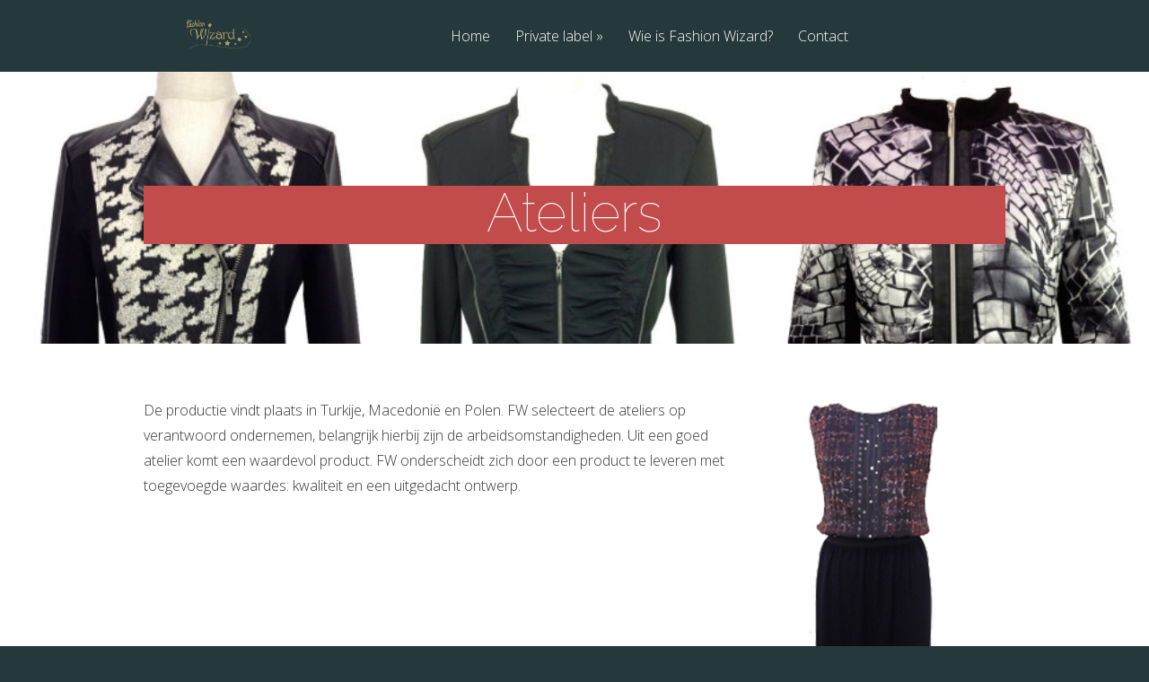

--- FILE ---
content_type: text/html; charset=UTF-8
request_url: http://www.fashionwizard.net/privatelabel/ateliers/
body_size: 9583
content:

<!DOCTYPE html>

<!--[if IE 6]>

<html id="ie6" lang="nl-NL">

<![endif]-->

<!--[if IE 7]>

<html id="ie7" lang="nl-NL">

<![endif]-->

<!--[if IE 8]>

<html id="ie8" lang="nl-NL">

<![endif]-->

<!--[if !(IE 6) | !(IE 7) | !(IE 8)  ]><!-->

<html lang="nl-NL">

<!--<![endif]-->

<head>

	<meta charset="UTF-8" />

	<title>  Ateliers | Fashion Wizard</title>

	
	
	


	


	<link rel="pingback" href="http://www.fashionwizard.net/xmlrpc.php" />



	
	<!--[if lt IE 9]>

	<script src="http://www.fashionwizard.net/wp-content/themes/Vertex/js/html5.js" type="text/javascript"></script>

	<![endif]-->



	<script type="text/javascript">

		document.documentElement.className = 'js';

	</script>



	<link rel="alternate" type="application/rss+xml" title="Fashion Wizard &raquo; Feed" href="http://www.fashionwizard.net/feed/" />
<link rel="alternate" type="application/rss+xml" title="Fashion Wizard &raquo; reacties feed" href="http://www.fashionwizard.net/comments/feed/" />
<link rel="alternate" type="application/rss+xml" title="Fashion Wizard &raquo; Ateliers Reacties feed" href="http://www.fashionwizard.net/privatelabel/ateliers/feed/" />
<meta content="Vertex v.1.1" name="generator"/><link rel='stylesheet' id='vertex-fonts-css'  href='http://fonts.googleapis.com/css?family=Open+Sans:300italic,400italic,700italic,800italic,400,300,700,800|Raleway:400,200,100,500,700,800&#038;subset=latin,latin-ext' type='text/css' media='all' />
<link rel='stylesheet' id='vertex-style-css'  href='http://www.fashionwizard.net/wp-content/themes/Vertex/style.css?ver=4.0.29' type='text/css' media='all' />
<link rel='stylesheet' id='et-shortcodes-css-css'  href='http://www.fashionwizard.net/wp-content/themes/Vertex/epanel/shortcodes/css/shortcodes.css?ver=3.0' type='text/css' media='all' />
<link rel='stylesheet' id='et-shortcodes-responsive-css-css'  href='http://www.fashionwizard.net/wp-content/themes/Vertex/epanel/shortcodes/css/shortcodes_responsive.css?ver=3.0' type='text/css' media='all' />
<link rel='stylesheet' id='fancybox-css'  href='http://www.fashionwizard.net/wp-content/themes/Vertex/epanel/page_templates/js/fancybox/jquery.fancybox-1.3.4.css?ver=1.3.4' type='text/css' media='screen' />
<link rel='stylesheet' id='et_page_templates-css'  href='http://www.fashionwizard.net/wp-content/themes/Vertex/epanel/page_templates/page_templates.css?ver=1.8' type='text/css' media='screen' />
<script type='text/javascript' src='http://www.fashionwizard.net/wp-includes/js/jquery/jquery.js?ver=1.11.1'></script>
<script type='text/javascript' src='http://www.fashionwizard.net/wp-includes/js/jquery/jquery-migrate.min.js?ver=1.2.1'></script>
<link rel="EditURI" type="application/rsd+xml" title="RSD" href="http://www.fashionwizard.net/xmlrpc.php?rsd" />
<link rel="wlwmanifest" type="application/wlwmanifest+xml" href="http://www.fashionwizard.net/wp-includes/wlwmanifest.xml" /> 
<meta name="generator" content="WordPress 4.0.29" />
<link rel='canonical' href='http://www.fashionwizard.net/privatelabel/ateliers/' />
<link rel='shortlink' href='http://www.fashionwizard.net/?p=29' />
<meta name="viewport" content="width=device-width, initial-scale=1.0, maximum-scale=1.0, user-scalable=0" />
	<style>

		#top-area, #pre-footer { background-image: url(http://www.fashionwizard.net/wp-content/uploads/2014/11/pag-blazer-1-1024x545.jpg); }

	</style>


	<style>

		a { color: #4bb6f5; }



		body { color: #959494; }



		body, #top-menu, a.action-button, .skills li, .nav li ul, .et_mobile_menu, .description h2, .alt-description h2 { background-color: #25383b; }



		.tagline, .et-zoom, a.more, .skill-amount, .description p.meta-info, .alt-description p.meta-info, #content-area .wp-pagenavi span.current, #content-area .wp-pagenavi a:hover, .comment-reply-link, .form-submit #submit { background-color: #c24c4c; }

		.footer-widget li:before, .widget li:before { border-left-color: #c24c4c; }



		#top-menu a, .et_mobile_menu a { color: #ffffff; }



		#top-menu li.current-menu-item > a, .et_mobile_menu li.current-menu-item > a { color: #ffffff; }



	
	</style>


</head>

<body class="page page-id-29 page-child parent-pageid-2 page-template page-template-page-full-php et-scroll-animations chrome et_fullwidth_view">

	<header id="main-header">

		<div id="top-menu">

			<div class="container clearfix">




				<div id="et-logo">

				<a href="http://www.fashionwizard.net/"><img src="http://www.fashionwizard.net/wp-content/uploads/2014/11/logo3.png" alt="Fashion Wizard" /></a>
				</div>



				<nav>

				<ul id="menu-hoofd" class="nav"><li id="menu-item-16" class="menu-item menu-item-type-custom menu-item-object-custom menu-item-home menu-item-16"><a href="http://www.fashionwizard.net/">Home</a></li>
<li id="menu-item-11" class="menu-item menu-item-type-post_type menu-item-object-page current-page-ancestor current-menu-ancestor current-menu-parent current-page-parent current_page_parent current_page_ancestor menu-item-has-children menu-item-11"><a title="Private label" href="http://www.fashionwizard.net/privatelabel/">Private label</a>
<ul class="sub-menu">
	<li id="menu-item-31" class="menu-item menu-item-type-post_type menu-item-object-page current-menu-item page_item page-item-29 current_page_item menu-item-31"><a href="http://www.fashionwizard.net/privatelabel/ateliers/">Ateliers</a></li>
</ul>
</li>
<li id="menu-item-38" class="menu-item menu-item-type-post_type menu-item-object-page menu-item-38"><a href="http://www.fashionwizard.net/wie-is-fashion-wizard/">Wie is Fashion Wizard?</a></li>
<li id="menu-item-12" class="menu-item menu-item-type-post_type menu-item-object-page menu-item-12"><a href="http://www.fashionwizard.net/contact/">Contact</a></li>
</ul>
				</nav>



				<div id="et_mobile_nav_menu"><a href="#" class="mobile_nav closed"><span class="desktop-text">Navigation Menu</span><span class="mobile-text">Menu</span><span class="et_mobile_arrow"></span></a></div>
			</div> <!-- .container -->

		</div> <!-- #top-menu -->



		<div id="top-area" class="et-animation">

			<div class="container clearfix">




			
				<h1 class="title">Ateliers</h1>

			


			


				<br />



				
			</div> <!-- .container -->

		</div> <!-- #top-area -->

	</header> <!-- #main-header -->


<div id="content-area">

	<div class="container clearfix fullwidth">

		<div id="main-area">




	<article class="entry clearfix">

	<p><a href="http://www.fashionwizard.net/wp-content/uploads/2014/11/jurk_3.jpg"><img src="http://www.fashionwizard.net/wp-content/uploads/2014/11/jurk_3-288x300.jpg" alt="jurk_3" width="288" height="300" class="alignright size-medium wp-image-68" /></a>De productie vindt plaats in Turkije, Macedonië en Polen. FW selecteert de ateliers op verantwoord ondernemen, belangrijk hierbij zijn de arbeidsomstandigheden. Uit een goed atelier komt een waardevol product. FW onderscheidt zich door een product te leveren met toegevoegde waardes: kwaliteit en een uitgedacht ontwerp.</p>

	</article> <!-- .entry -->









		</div> <!-- #main-area -->

	</div> <!-- .container -->

</div> <!-- #content-area -->






	<footer id="main-footer">

		<div class="container">

			


<div id="footer-widgets" class="clearfix">

<div class="footer-widget"><div id="customlogowidget-2" class="fwidget widget_customlogowidget">
	<p id="footer-logo"><img src="http://www.fashionwizard.net/wp-content/uploads/2014/11/logo2.png" alt="Fashion Wizard" /></p>

	<p></p>

</div> <!-- end .fwidget --></div> <!-- end .footer-widget --><div class="footer-widget"><div id="text-2" class="fwidget widget_text"><h4 class="widgettitle">Adres</h4>			<div class="textwidget"><p>Industrieweg 4-6<br />
Hal 10A<br />
1521 NA Wormerveer<br />
The Netherlands</p>
<p>Telefoon: 0031 (0)75 670 44 65<br />
E-mail: info@fashionwizard.net</p>
</div>
		</div> <!-- end .fwidget --></div> <!-- end .footer-widget -->
</div> <!-- #footer-widgets -->


			<p id="footer-info">Theme by <a href="http://www.elegantthemes.com" title="Premium WordPress Themes">Elegant</a> | Red Sheep <a href="http://the-fresh-connection.com" title="Concept > Artwork > Production">logo design & web development by The Fresh Connection</a></p>

		</div> <!-- .container -->

	</footer> <!-- #main-footer -->



	<script type='text/javascript' src='http://www.fashionwizard.net/wp-includes/js/comment-reply.min.js?ver=4.0.29'></script>
<script type='text/javascript' src='http://www.fashionwizard.net/wp-content/themes/Vertex/js/superfish.js?ver=1.0'></script>
<script type='text/javascript' src='http://www.fashionwizard.net/wp-content/themes/Vertex/js/waypoints.min.js?ver=1.0'></script>
<script type='text/javascript'>
/* <![CDATA[ */
var et_custom = {"mobile_nav_text":"Navigation Menu"};
/* ]]> */
</script>
<script type='text/javascript' src='http://www.fashionwizard.net/wp-content/themes/Vertex/js/custom.js?ver=1.0'></script>
<script type='text/javascript' src='http://www.fashionwizard.net/wp-content/themes/Vertex/epanel/page_templates/js/fancybox/jquery.easing-1.3.pack.js?ver=1.3.4'></script>
<script type='text/javascript' src='http://www.fashionwizard.net/wp-content/themes/Vertex/epanel/page_templates/js/fancybox/jquery.fancybox-1.3.4.pack.js?ver=1.3.4'></script>
<script type='text/javascript'>
/* <![CDATA[ */
var et_ptemplates_strings = {"captcha":"Captcha","fill":"Fill","field":"field","invalid":"Invalid email"};
/* ]]> */
</script>
<script type='text/javascript' src='http://www.fashionwizard.net/wp-content/themes/Vertex/epanel/page_templates/js/et-ptemplates-frontend.js?ver=1.1'></script>

</body>

</html>

--- FILE ---
content_type: text/css
request_url: http://www.fashionwizard.net/wp-content/themes/Vertex/style.css?ver=4.0.29
body_size: 49195
content:
/*

Theme Name: Vertex

Theme URI: http://www.elegantthemes.com/gallery/

Version: 1.1

Description: 2 Column theme from Elegant Themes

Author: Elegant Themes

Author URI: http://www.elegantthemes.com

*/



/*------------------------------------------------*/

/*-----------------[RESET]------------------------*/

/*------------------------------------------------*/



/* http://meyerweb.com/eric/tools/css/reset/ */

/* v1.0 | 20080212 */



html, body, div, span, applet, object, iframe,

h1, h2, h3, h4, h5, h6, p, blockquote, pre,

a, abbr, acronym, address, big, cite, code,

del, dfn, em, font, img, ins, kbd, q, s, samp,

small, strike, strong, sub, sup, tt, var,

b, u, i, center,

dl, dt, dd, ol, ul, li,

fieldset, form, label, legend { margin: 0; padding: 0; border: 0; outline: 0; font-size: 100%; vertical-align: baseline; background: transparent; }



body { line-height: 1; }

ol, ul { list-style: none; }

blockquote, q {	quotes: none; }



blockquote:before, blockquote:after,q:before, q:after { content: ''; content: none; }



/* remember to define focus styles! */

:focus { outline: 0; }



/* remember to highlight inserts somehow! */

ins { text-decoration: none; }

del { text-decoration: line-through; }



/* tables still need 'cellspacing="0"' in the markup */

table { border-collapse: collapse; border-spacing: 0; }



article, aside, footer, header, hgroup, nav, section { display: block; }



/*------------------------------------------------*/

/*-----------------[BASIC STYLES]-----------------*/

/*------------------------------------------------*/



body { color: #959494; background-color: #25383b; font-weight: 300; }

body, input, textarea { font-size: 16px; }



body, input, textarea { font-family: 'Open Sans', Arial, sans-serif; }

#top-area h1, .et-description h2, .et-home-testimonial blockquote p, .description h2, .alt-description h2, blockquote p, #comments, #reply-title, #footer-logo, #et-logo { font-family: 'Raleway', Arial, sans-serif; }



img { max-width: 100%; height: auto; }

embed, iframe, object, video { max-width: 100%; }



a { text-decoration: none; color: #4bb6f5; }

a:hover { text-decoration: underline; }

.clear { clear: both; }

.ui-tabs-hide { display: none; }

br.clear { margin: 0px; padding: 0px; }



h1, h2, h3, h4, h5, h6 { padding-bottom: 5px; color: #333; line-height: 1em; font-weight: normal; }

h1 a, h2 a, h3 a, h4 a, h5 a, h6 a { color: inherit; }

h1 { font-size: 30px; }

h2 { font-size: 24px; }

h3 { font-size: 22px; }

h4 { font-size: 18px; }

h5 { font-size: 16px; }

h6 { font-size: 14px; }

p { padding-bottom: 10px; line-height: 28px; }

strong { font-weight: bold; color: #1c1c1c; }

cite, em, i { font-style: italic; }

pre, code { font-family: Courier New, monospace; margin-bottom: 10px; }

ins { text-decoration: none; }

sup, sub { height: 0; line-height: 1; position: relative; vertical-align: baseline; }

sup { bottom: 0.8em; }

sub { top: 0.3em; }

dl { margin: 0 0 1.5em 0; }

dl dt { font-weight: bold; }

dd  { margin-left: 1.5em;}

blockquote p { padding-bottom: 0px; }



input[type=text],input.text, input.title, textarea, select { background-color:#fff; border:1px solid #bbb; padding: 2px; color: #4e4e4e; }

input[type=text]:focus, input.text:focus, input.title:focus, textarea:focus, select:focus { border-color:#2D3940; color: #3e3e3e; }

input[type=text], input.text, input.title, textarea, select { margin:0.5em 0; }

textarea { padding: 4px; }



img#about-image { float: left; margin: 3px 8px 8px 0px; }



.clearfix:after { visibility: hidden; display: block; font-size: 0; content: " "; clear: both; height: 0; }

* html .clearfix             { zoom: 1; } /* IE6 */

*:first-child+html .clearfix { zoom: 1; } /* IE7 */



/*------------------------------------------------*/

/*---------------[MAIN LAYOUT INFO]---------------*/

/*------------------------------------------------*/



@-webkit-keyframes fadeIn {

	0% {

		opacity: 0;

	}



	100% {

		opacity: 1;

	}

}



@-moz-keyframes fadeIn {

	0% {

		opacity: 0;

	}



	100% {

		opacity: 1;

	}

}



@-o-keyframes fadeIn {

	0% {

		opacity: 0;

	}



	100% {

		opacity: 1;

	}

}



@keyframes fadeIn {

	0% {

		opacity: 0;

	}



	100% {

		opacity: 1;

	}

}



@-webkit-keyframes fadeInUp_custom {

	0% {

		opacity: 0;

		-webkit-transform: translateY(270px);

	}



	100% {

		opacity: 1;

		-webkit-transform: translateY(0);

	}

}



@-moz-keyframes fadeInUp_custom {

	0% {

		opacity: 0;

		-moz-transform: translateY(270px);

	}



	100% {

		opacity: 1;

		-moz-transform: translateY(0);

	}

}



@-o-keyframes fadeInUp_custom {

	0% {

		opacity: 0;

		-o-transform: translateY(270px);

	}



	100% {

		opacity: 1;

		-o-transform: translateY(0);

	}

}



@keyframes fadeInUp_custom {

	0% {

		opacity: 0;

		transform: translateY(270px);

	}



	100% {

		opacity: 1;

		transform: translateY(0);

	}

}



#top-menu { -webkit-box-shadow: 0 1px 0 rgba(255, 255, 255, 0.2); -moz-box-shadow: 0 1px 0 rgba(255, 255, 255, 0.2); box-shadow: 0 1px 0 rgba(255, 255, 255, 0.2); position: relative; background: #25383b; }

	.container { text-align: left; margin: 0 auto; width: 960px; position: relative; }

	#top-menu .container { padding: 32px 0 0; }

	#main-header .container, #pre-footer .container { text-align: center; }

		#top-menu li { display: inline-block; }

			#top-menu a { color: #fff; text-decoration: none; padding: 0 12px; display: block; }

			#top-menu nav a:hover, .description h2 a:hover { color: rgba(255, 255, 255, 0.9); }

			#top-menu li.current-menu-item > a { font-weight: 500; }

			#top-menu ul.nav > li > a { padding-bottom: 32px; }



#top-area { padding: 127px 0 68px; }

body.home #top-area { padding: 130px 0 141px; }

	#top-area h1 { margin-bottom: 21px; font-weight: 100; font-size: 100px; color: #fff; }

		#top-area h1 a { text-decoration: none; }

	.tagline { font-size: 24px; color: #fff; font-weight: 800; text-transform: uppercase; padding: 17px 32px 19px; background-color: #c24c4c; margin: 0 auto 60px; display: inline-block; }

		.tagline a { color: inherit; }

		.tagline a:hover { color: rgba(255,255,255,0.9); text-decoration: none; }

	a.action-button { padding: 25px 33px; font-size: 30px; color: #fff; display: inline-block; background-color: #25383b; text-decoration: none; -webkit-border-radius: 6px; -moz-border-radius: 6px; border-radius: 6px; }

	a.action-button:hover, a.more:hover, .comment-reply-link:hover { color: rgba(255, 255, 255, 0.9); }

.home-block { padding-top: 115px; background-color: #fff; }

.et-even { background-color: #fafafa; border-top: 1px solid #e6e6e6; border-bottom: 1px solid #e6e6e6;  -webkit-box-shadow: inset 0 0 6px rgba(0, 0, 0, 0.03); -moz-box-shadow: inset 0 0 6px rgba(0, 0, 0, 0.03); box-shadow: inset 0 0 6px rgba(0, 0, 0, 0.03); }

	.home-block header { text-align: center; margin-bottom: 53px; }

		.home-block header h1, .et-description h2 a, .et-home-testimonial blockquote p, .title h3 { color: #333; }

		.home-block header h1 { font-size: 34px; font-weight: 300; padding-bottom: 7px; }

		.home-block header h2 { font-size: 16px; font-weight: 300; color: #959494; }

	#et-projects li { position: relative; }

		.project-description { position: absolute; top: 0; left: 0; background-color: rgba(45,67,70,0.9); width: 100%; height: 100%; text-align: center; opacity: 0; }

			.project-description h3 { margin-top: 80px; font-weight: 300; font-size: 18px; color: #fff; }

				.project-description a { color: inherit; }

				.project-description a:hover { text-decoration: none; color: rgba(255,255,255,0.9); }

			.project-description .meta-info { color: #94a1a3; font-weight: 300; font-size: 16px; }

			.et-zoom { -moz-border-radius: 42px; -webkit-border-radius: 42px; border-radius: 42px; background: #c24c4c url(images/zoom-icon.png) no-repeat 11px 10px; text-indent: -9999px; display: inline-block; width: 42px; height: 42px; }



	#et-projects li, #testimonials-authors li, .team-member { float: left; }

	#et-projects li, #testimonials-authors li { line-height: 0;  }

		.et-main-image { float: left; margin-right: 80px; }

		.et-description { float: right; width: 340px; padding-top: 115px; }

			.et-description h2, .et-home-testimonial blockquote p { font-size: 48px; font-weight: 100; }

				.et-description h2 a { text-decoration: none; }

				.et-description h2 a:hover { color: #959494; }

				.et-description p { padding-bottom: 28px; }

			a.more { padding: 14px 18px; font-size: 16px; color: #fff; display: inline-block; background-color: #c24c4c; text-decoration: none; -webkit-border-radius: 6px; -moz-border-radius: 6px; border-radius: 6px; }

	#et-testimonials, #team-members { padding-bottom: 120px; }

	#et-testimonials { margin-top: -10px; }

		#all-testimonials { margin-bottom: 60px; }

	body.home #team-members { padding-bottom: 30px; }

	body.home .team-member { margin-bottom: 90px; }

		.et-home-testimonial { display: none; }

		.et-home-testimonial:first-child { display: block; }

	#team-members { padding-top: 67px; }

		.et-home-testimonial blockquote p { line-height: 48px; text-align: center; }

	.team-member { width: 207px; margin-right: 79px; position: relative; background-color: #fff; -webkit-box-shadow: 0 1px 2px rgba(0, 0, 0, 0.04); -moz-box-shadow: 0 1px 2px rgba(0, 0, 0, 0.04); box-shadow: 0 1px 2px rgba(0, 0, 0, 0.04); border: 1px solid #e9e5e5; padding: 95px 29px 30px; }

		.team-member .title { text-align: center; margin-bottom: 25px; }

			.title h3 { font-weight: 300; font-size: 24px; }

		.member-image { left: 65px; position: absolute; top: -67px; border: 1px solid #c9c9c9; background-color: #fff; padding: 5px; display: block; -webkit-box-shadow: 0 1px 3px rgba(0, 0, 0, 0.1); -moz-box-shadow: 0 1px 3px rgba(0, 0, 0, 0.1); box-shadow: 0 1px 3px rgba(0, 0, 0, 0.1); }

			.member-image, .avatar { -webkit-border-radius: 60px; -moz-border-radius: 60px; border-radius: 60px; display: block; }

			.member-image:before { content: ''; position: absolute; top: 5px; left: 5px; width: 121px; height: 121px; -webkit-border-radius: 60px; -moz-border-radius: 60px; border-radius: 60px; -moz-box-shadow: inset 0 2px 4px rgba(0,0,0,0.3); -webkit-box-shadow: inset 0 2px 4px rgba(0,0,0,0.3); box-shadow: inset 0 2px 4px rgba(0,0,0,0.3); }

		.skills li { position: relative; background-color: #41575a; -moz-box-shadow: inset 0 0 10px rgba(0,0,0,0.3); -webkit-box-shadow: inset 0 0 10px rgba(0,0,0,0.3); box-shadow: inset 0 0 10px rgba(0,0,0,0.3); padding: 14px 58px 14px 14px; -moz-border-radius: 5px; -webkit-border-radius: 5px; border-radius: 5px; color: #fff; overflow: hidden; margin-bottom: 10px; }

			.skill-amount { position: absolute; top: 0; left: 0; width: 0; height: 100%; background: #c24c4c; }

			.skill-title { position: relative; }

			.skill-number { position: absolute; top: 14px; right: 14px; }



	#pre-footer { padding: 120px 0; }

		#pre-footer p.tagline { margin-bottom: 36px; }

 	#top-area h1.title { margin-bottom: 27px; font-weight: 100; font-size: 60px; color: #fff; background-color: #c24c4c; }

#content-area { background-color: #fff; padding: 60px 0 120px; }

	#main-area { float: left; margin-right: 60px; width: 640px; }

		.entry { margin-bottom: 60px; }

			.thumbnail, .alt-description { position: relative; line-height: 0; margin-bottom: 32px; }

			.thumbnail:before { position: absolute; -moz-box-shadow: inset 0 0 8px rgba(0, 0, 0, 0.5); -webkit-box-shadow: inset 0 0 8px rgba(0, 0, 0, 0.5); box-shadow: inset 0 0 8px rgba(0, 0, 0, 0.5); content: ""; top: 0; left: 0; width: 100%; height: 100%; }

				.description { position: absolute; content: ""; bottom: 0; left: 0; }

					.description h2, .alt-description h2 { font-weight: 100; font-size: 36px; background-color: #25383b; padding: 21px 30px 18px 52px; display: inline-block; }

					.alt-description h2 { padding-left: 30px; }

						.description h2 a, .alt-description h2 a { color: #fff; text-decoration: none; }

					.description p.meta-info, .alt-description p.meta-info { font-weight: 300; font-size: 18px; color: #fff; background-color: #c24d4d; padding: 11px 25px 12px 52px; margin-right: 17px; display: inline-block; }

					.alt-description p.meta-info { padding-left: 25px; }

					.meta-info a { color: inherit; }

					.meta-info a:hover { color: rgba(255,255,255,0.9); text-decoration: none; }

				body.archive .member-image { opacity: 1; }

				.member-image.small { left: -33px; bottom: 10px; top: auto; padding: 4px; border: none; -webkit-box-shadow: 0 1px 3px rgba(0, 0, 0, 0.2); -moz-box-shadow: 0 1px 3px rgba(0, 0, 0, 0.2); box-shadow: 0 1px 3px rgba(0, 0, 0, 0.2); }

				.member-image.small:before { width: 60px; height: 60px; -moz-box-shadow: inset 0 0 4px rgba(0, 0, 0, 0.5); -webkit-box-shadow: inset 0 0 4px rgba(0, 0, 0, 0.5); box-shadow: inset 0 0 4px rgba(0, 0, 0, 0.5); }

			.entry p { color: #333; }

			.entry blockquote { border-left: 7px solid #C24C4C; margin: 16px 0 36px; }

				blockquote p { font-size: 28px; padding-left: 30px; font-weight: 100; }

			.entry .read-more { float: right; text-decoration: none; color: #333; font-weight: 800; padding-top: 15px; }

			.entry .read-more:hover { color: #959494; }



#top-area h1, .tagline, .action-button, .home-block header, #et-projects li, .project-description, .project-description h3, .project-description .meta-info, .project-description .et-zoom, .member-image,  #testimonials-authors li.active-testimonial, .et-main-image, .et-description, .et-arrow-prev, .et-arrow-next { -webkit-backface-visibility: hidden; -moz-backface-visibility: hidden; -o-backface-visibility: hidden; backface-visibility: hidden; -webkit-transform: translate3d(0,0,0); }



.et-scroll-animations #top-area h1, .et-scroll-animations #top-area .tagline, .et-scroll-animations #top-area .action-button, .et-scroll-animations .home-block header, .et-scroll-animations #et-projects li, .project-description, .project-description h3, .project-description .meta-info, .project-description .et-zoom, .et-scroll-animations .member-image, .skill-amount, .et-scroll-animations .et-home-testimonial, .et-scroll-animations #testimonials-authors li, .et-arrow-prev, .et-arrow-next { opacity: 0; -moz-transition: all 0.7s ease-in-out; -webkit-transition: all 0.7s ease-in-out; transition: all 0.7s ease-in-out; }



.project-description, #testimonials-authors li.active-testimonial { -moz-transition-duration: .4s; -webkit-transition-duration: .4s; transition-duration: .4s; }

.project-description h3, .project-description .meta-info, .project-description .et-zoom { -moz-transition-duration: .5s; -webkit-transition-duration: .5s; transition-duration: .5s; }



.et-scroll-animations #top-area h1 { -webkit-transition-delay: 0s; -moz-transition-delay: 0s; -o-transition-delay: 0s; -ms-transition-delay: 0s; transition-delay: 0s; }



.et-scroll-animations #top-area .tagline { -webkit-transition-delay: .4s; -moz-transition-delay: .4s; -o-transition-delay: .4s; -ms-transition-delay: .4s; transition-delay: .4s; }



.et-scroll-animations #top-area .action-button { -webkit-transition-delay: .8s; -moz-transition-delay: .8s; -o-transition-delay: .8s; -ms-transition-delay: .8s; transition-delay: .8s; }



.et-scroll-animations #top-area.et-animated h1, .et-scroll-animations #top-area.et-animated .tagline, .et-scroll-animations #top-area.et-animated .action-button, .et-scroll-animations .home-block.et-animated header, .et-scroll-animations .et-animated #et-projects li, .et-scroll-animations #et-projects.et-animated li, #et-projects li:hover .project-description, #et-projects li:hover h3, #et-projects li:hover .meta-info, #et-projects li:hover .et-zoom, .et-scroll-animations .et-animated .member-image, .skill-amount, .et-scroll-animations .et-animated .et-home-testimonial, .et-scroll-animations .et-animated #testimonials-authors li { opacity: 1; }



.et-scroll-animations .home-block header, .project-description .et-zoom { -webkit-transform: translateY(20px); -moz-transform: translateY(20px); transform: translateY(20px); }

.project-description h3, .project-description .meta-info, .et-scroll-animations .member-image { -webkit-transform: translateY(-20px); -moz-transform: translateY(-20px); transform: translateY(-20px); }

.et-scroll-animations .home-block.et-animated header, #et-projects li:hover h3, #et-projects li:hover .meta-info, #et-projects li:hover .et-zoom, .et-scroll-animations .et-animated .member-image { -webkit-transform: translateY(0); -moz-transform: translateY(0); transform: translateY(0); }



.et-scroll-animations .et-active-slide, .et-scroll-animations .et-slide.et-active-slide:first-child { display: none; }

.et-scroll-animations .et-animated .et-active-slide { display: block; }



.et-scroll-animations #et-slides { opacity: 0; }

.et-scroll-animations .et-animated #et-slides { opacity: 1; }



#testimonials-authors li.active-testimonial { opacity: 0.5 !important; -moz-box-shadow: 0 2px 10px rgba(0,0,0,0.2); -webkit-box-shadow: 0 2px 10px rgba(0,0,0,0.2); box-shadow: 0 2px 10px rgba(0,0,0,0.2); -webkit-transform: translateY(-15px); -moz-transform: translateY(-15px); transform: translateY(-15px); }



#slider { overflow: hidden; }

	.et-slide { display: none; width: 100%; float: left; margin-right: -100%; position: relative; display: none; -webkit-transform: translate3d(0,0,0); min-height: 480px; }

	.et-slide:first-child { display: block; }



	.et-slide.et-active-slide .et-main-image {

		-webkit-animation-duration: .7s;

		-webkit-animation-delay: .4s;

		-webkit-animation-timing-function: ease-in-out;

		-webkit-animation-fill-mode: both;

		-moz-animation-duration: .7s;

		-moz-animation-delay: .4s;

		-moz-animation-timing-function: ease-in-out;

		-moz-animation-fill-mode: both;

		-o-animation-duration: .7s;

		-o-animation-delay: .4s;

		-o-animation-timing-function: ease-in-out;

		-o-animation-fill-mode: both;

		-ms-animation-duration: .7s;

		-ms-animation-delay: .4s;

		-ms-animation-timing-function: ease-in-out;

		-ms-animation-fill-mode: both;

		animation-duration: .7s;

		animation-delay: .4s;

		animation-timing-function: ease-in-out;

		animation-fill-mode: both;



		-webkit-animation-name: fadeInUp_custom;

		-moz-animation-name: fadeInUp_custom;

		-o-animation-name: fadeInUp_custom;

		-ms-animation-name: fadeInUp_custom;

		animation-name: fadeInUp_custom;

	}



	.et-slide.et-active-slide .et-description {

		-webkit-animation-duration: .7s;

		-webkit-animation-delay: .9s;

		-webkit-animation-timing-function: ease-in-out;

		-webkit-animation-fill-mode: both;

		-moz-animation-duration: .7s;

		-moz-animation-delay: .9s;

		-moz-animation-timing-function: ease-in-out;

		-moz-animation-fill-mode: both;

		-o-animation-duration: .7s;

		-o-animation-delay: .9s;

		-o-animation-timing-function: ease-in-out;

		-o-animation-fill-mode: both;

		-ms-animation-duration: .7s;

		-ms-animation-delay: .9s;

		-ms-animation-timing-function: ease-in-out;

		-ms-animation-fill-mode: both;

		animation-duration: .7s;

		animation-delay: .9s;

		animation-timing-function: ease-in-out;

		animation-fill-mode: both;



		-webkit-animation-name: fadeIn;

		-moz-animation-name: fadeIn;

		-ms-animation-name: fadeIn;

		-o-animation-name: fadeIn;

		animation-name: fadeIn;

	}



	.et-slider-arrows a { display: block; opacity: 0; width: 17px; height: 27px; position: absolute; top: 50%; margin-top: -14px; text-indent: -9999px; -moz-transition-duration: .3s; -webkit-transition-duration: .3s; transition-duration: .3s; }

	.et-arrow-prev { left: -80px; background: url(images/left-arrow.png) no-repeat; }

	.et-arrow-next { right: -80px; background: url(images/right-arrow.png) no-repeat; }



	.et-slider-area:hover .et-slider-arrows a { opacity: 1; }

	.et-slider-area:hover .et-arrow-prev { left: -60px; }

	.et-slider-area:hover .et-arrow-next { right: -60px; }



#top-menu.et-fixed { position: fixed; top: 0; left: 0; width: 100%; z-index: 1000; -webkit-box-shadow: none; -moz-box-shadow: none; box-shadow: none; }



.page-template-page-template-team-php #content-area { padding: 60px 0 0; }

	.page-template-page-template-team-php #team-members { padding-bottom: 0; }

		.page-template-page-template-team-php .team-member { margin-right: 0; width: 100%; padding: 0; margin-bottom: 125px; }

			.team-member-inner { padding: 42px 29px 30px; }

				.member-skills { float: left; width: 207px; margin-right: 50px; }

					.page-template-page-template-team-php .skills { padding-top: 44px; }

				.member-info { float: right; width: 630px; }

					.member-info .entry { margin-bottom: 0; }

					.page-template-page-template-team-php .member-info .title { margin-bottom: 14px; text-align: left; }

						.page-template-page-template-team-php .title h3, .page-template-page-template-team-php .title span { font-size: 24px; }

						.page-template-page-template-team-php .title h3 { display: inline; }



#top-area, #pre-footer { background-position: top center; background-repeat: no-repeat; -moz-background-size: cover; -webkit-background-size: cover; background-size: cover; background-attachment: fixed; }



.fullwidth #main-area { float: none; margin-right: 0; width: 100%; }

#main-area #team-members { padding: 65px 0 0; }



.et-main-project-thumb { margin-bottom: 55px; }

#comment-section.nocomments { margin-top: -93px; }



.entry table { border: 1px solid #eee; margin: 0 0 15px 0; text-align: left; width: 100%; }

	.entry tr th, .entry thead th { color: #555; font-weight: 300; padding: 9px 24px; }

	.entry tr td { border-top: 1px solid #eee; padding: 6px 24px; }



.entry ul, .comment-content ul { list-style-type: disc; padding: 0 0 23px 16px; line-height: 26px; }

	.entry ol, .comment-content ol { list-style-type: decimal; list-style-position: inside; padding: 0 0 23px 0; line-height: 26px; }

		.entry ul li ul, .entry ul li ol, .comment-content ul li ul, .comment-content ul li ol { padding: 2px 0px 2px 20px; }

		.entry ol li ul, .entry ol li ol, .comment-content ol li ul, .comment-content ol li ol  { padding: 2px 0px 2px 35px; }



.entry #et-projects { list-style: none; padding: 0; margin-top: 50px; }

.entry .et-zoom { position: absolute; top: 50%; left: 50%; margin: -21px 0 0 -21px; }



#content-area .home-block { padding-top: 0; }



/*------------------------------------------------*/

/*-------------------[COMMENTS]-------------------*/

/*------------------------------------------------*/



#comment-wrap { position: relative; padding-top: 56px; }

	.commentlist, #respond { padding-top: 11px; }

		#comments, #reply-title { padding-bottom: 40px; color: #333; font-weight: 100; font-size: 36px; }

		#reply-title { padding-bottom: 5px; }

			.comment-body { position: relative; padding: 0 0 0 100px; margin-bottom: 15px; }

				.comment_avatar { position: absolute; top: 0; left: 0; background-color: #fff; padding: 4px; display: block; -webkit-box-shadow: 0 1px 3px rgba(0, 0, 0, 0.2); -moz-box-shadow: 0 1px 3px rgba(0, 0, 0, 0.2); box-shadow: 0 1px 3px rgba(0, 0, 0, 0.2); -webkit-border-radius: 60px; -moz-border-radius: 60px; border-radius: 60px; margin-right: 32px; }

				.comment_avatar:before { content: ''; position: absolute; top: 5px; left: 5px; width: 60px; height: 60px; -webkit-border-radius: 60px; -moz-border-radius: 60px; border-radius: 60px; -moz-box-shadow: inset 0 0 4px rgba(0, 0, 0, 0.5); -webkit-box-shadow: inset 0 0 4px rgba(0, 0, 0, 0.5); box-shadow: inset 0 0 4px rgba(0, 0, 0, 0.5); }

					.comment_avatar img { display: block; -moz-border-radius: 60px; -webkit-border-radius: 60px; border-radius: 60px; }

				.comment_postinfo { margin-bottom: 6px; padding-top: 3px; }

				.fn, .fn a { font-weight: 300; text-decoration: none; color: #333; margin-bottom: 12px; display: block; }

				.comment_date { margin-bottom: 10px; display: block; color: #959494; }

				.comment-content p { color: #333; padding-bottom: 27px; }

				.comment-reply-link, .form-submit #submit { float: right; color: #fff; font-weight: 300;  background-color: #c24c4c; border-radius: 6px; display: inline-block; padding: 13px 19px; }

				.comment-reply-link:hover { text-decoration: none; }

				.form-submit #submit { float: none; border: none; }

				.form-submit #submit:hover { color: rgba(255,255,255,0.9); cursor: pointer; }

					.commentlist .children { padding-left: 100px; }



				#respond { padding-top: 93px; }

				#commentform input[type="text"] { width: 40%; }

				#commentform textarea { width: 96%; }

				#commentform textarea, #commentform input[type="text"] { padding: 13px 18px; color: #333; -moz-box-shadow: 0 1px 2px rgba(0, 0, 0, 0.05); -webkit-box-shadow: 0 1px 2px rgba(0, 0, 0, 0.05); box-shadow: 0 1px 2px rgba(0, 0, 0, 0.05); border: 1px solid #e6e6e6; -moz-border-radius: 5px; -webkit-border-radius: 5px; border-radius: 5px; font-weight: 300; }



				#reply-title small { display: block; padding-top: 5px; font-weight: bold; letter-spacing: 0; font-size: 12px; }

				.form-submit { text-align: right; }

				.comment #respond, #trackbacks { margin-bottom: 30px; }

				.comment #respond { background: none; -moz-box-shadow: none; -webkit-filter: none; filter: none; padding: 0; margin-top: 32px; }

				.comment #respond:before { display: none; }



/*------------------------------------------------*/

/*---------------------[FOOTER]-------------------*/

/*------------------------------------------------*/





#main-footer { padding: 117px 0 80px; }

	#main-footer a { color: #fff; text-decoration: none; }

	#main-footer a:hover { color: rgba(255,255,255,0.9); }

	.footer-widget { float: left; width: 277px; margin-right: 64px; color: #fff; }

		.fwidget, #footer-widgets { margin-bottom: 50px; }

	.last { margin-right: 0 !important; }

		#footer-logo { margin-bottom: 10px; font-weight: 100; font-size: 48px; }

			#footer-logo a { text-decoration: none; color: #fff; }

		h4.widgettitle { padding-bottom: 11px; color: #fff; font-weight: 300; }

		#footer-info { text-align: center; color: #fff; }

			#footer-info a { color:#fff; }

		.footer-widget li, .widget li { padding: 9px 0 9px 15px; position: relative; }

			.footer-widget li:before, .widget li:before { content: ''; position: absolute; top: 14px; left: 0; border: 3px solid transparent; border-left-color: #C24C4C; }

				.footer-widget li ul, .widget li ul { margin: 15px 0 0; }



/*------------------------------------------------*/

/*--------------------[SIDEBAR]-------------------*/

/*------------------------------------------------*/



#sidebar { float: left; width: 260px; position: relative; }

	.widget { margin-bottom: 41px; }

		#sidebar h4.widgettitle { color: #333; font-size: 16px; }

	#sidebar a { color: #959494; text-decoration: none; }

		#sidebar a:hover { color: #111; }



/*------------------------------------------------*/

/*------------[CAPTIONS AND ALIGNMENTS]-----------*/

/*------------------------------------------------*/



div.post .new-post .aligncenter, .aligncenter { display: block; margin-left: auto; margin-right: auto; }

.wp-caption { border: 1px solid #ddd; text-align: center; background-color: #f3f3f3; padding-top: 4px; margin-bottom: 10px; max-width: 96%; padding: 8px; }

.wp-caption.alignleft { margin: 0px 10px 10px 0px; }

.wp-caption.alignright { margin: 0px 0px 10px 10px; }

.wp-caption img { margin: 0; padding: 0; border: 0 none; }

.wp-caption p.wp-caption-text { font-size: 11px; line-height: 17px; padding: 0 4px 5px; margin: 0; }

.alignright { float: right; }

.alignleft { float: left }

img.alignleft { display:inline; float:left; margin-right:15px; }

img.alignright { display:inline; float:right; margin-left:15px; }





/*------------------------------------------------*/

/*---------------[DEFAULT DROPDOWN SETTINGS]---*/

/*------------------------------------------------*/



.nav li ul { position:absolute; top:-999em; }

.nav li ul, .et_mobile_menu { z-index: 9999; width: 238px; background: #25383b; -webkit-box-shadow: 3px 3px 4px rgba(0,0,0,0.2); -moz-box-shadow: 3px 3px 4px rgba(0,0,0,0.2);box-shadow: 3px 3px 4px rgba(0,0,0,0.2); padding: 10px 0 25px; display: none; text-align: left; }

	.nav li { position: relative; }

		.nav ul li { float: none; }

			.nav ul a { display:block !important; float: none !important; }

.nav li:hover ul, ul.nav li.sfHover ul { left: -19px; top: 48px; }

	.nav li:hover li ul, .nav li.sfHover li ul, .nav li:hover ul, .nav li li:hover ul { top:-999em; }



.nav li li { padding: 0; height: auto !important; display: block !important; }

.nav li li ul { z-index: 1000; }

	.nav li li a:link, .nav li li a:visited, .et_mobile_menu a { display: block !important; height: auto; padding: 9px 10px 9px 30px !important; }

	.nav li:hover { visibility: inherit; /* fixes IE7 'sticky bug' */ }



.nav li li:hover ul, ul.nav li li.sfHover ul { left: 238px; top: -10px; }



/*------------------------------------------------*/

/*-----------------[WP CALENDAR]-----------------*/

/*------------------------------------------------*/

#wp-calendar { empty-cells: show; margin: 10px auto 0; width: 240px;	}

	#wp-calendar a { display: block; text-decoration: none; font-weight: bold; }

		#wp-calendar a:hover { text-decoration: underline; }

	#wp-calendar caption {	text-decoration: none; font: bold 13px Arial, Sans-Serif; }

	#wp-calendar td {	padding: 3px 5px; color: #9f9f9f; }

		#wp-calendar td#today { color: #111; }

	#wp-calendar th { font-style: normal; text-transform: capitalize; padding: 3px 5px; }

		#wp-calendar #prev a, #wp-calendar #next a { font-size: 9pt; }

		#wp-calendar #next a { padding-right: 10px; text-align: right; }

		#wp-calendar #prev a { padding-left: 10px; text-align: left; }



/*------------------------------------------------*/

/*-------------------[PAGE NAVI]------------------*/

/*------------------------------------------------*/

#content-area .wp-pagenavi { text-align: right; }

	.page-template #content-area .wp-pagenavi, .tax-project_category #content-area .wp-pagenavi { margin-top: 50px; }

		.pages { display: none; }

		#content-area .wp-pagenavi a, #content-area .wp-pagenavi span { background-color: #f7f7f7;   -moz-border-radius: 5px; -webkit-border-radius: 5px; border-radius: 5px; color: #333; font-weight: 300; margin: 0 3px; padding: 9px 16px; text-decoration: none; border: none; }

		#content-area .wp-pagenavi span.current, #content-area .wp-pagenavi a:hover { background-color: #c24c4c; color: #fff; }



.et_embedded_videos { display: none; }

#image-navigation { margin: 20px 0; overflow: hidden; }

	#image-navigation .previous-image { float: left; }

	#image-navigation .next-image { float: right; }

#et-search-inner { padding-top: 6px !important; }

p#et-search-title span { background-position: 0 9px !important; }



#et_mobile_nav_menu { display: none; }



#et-logo { color: #fff; font-size: 48px; font-weight: 100; float: left; margin-top: -15px; }

body.home #et-logo { display: none; }

body.home #top-menu nav, .et-fixed nav { padding-top: 0; }



.et-fixed #et-logo { display: block !important; }

.et-fixed #et_mobile_nav_menu { float: right; }



#top-menu.et-fixed #et_mobile_nav_menu { left: -20px; position: relative; }



#et-logo img { max-height: 40px; }



.mobile-text { display: none; }

.et-fixed .desktop-text { display: none; }

.et-fixed .mobile-text { display: block; }



.et_color_scheme_purple #top-menu, .et_color_scheme_purple a.action-button, .et_color_scheme_purple .skills li, .et_color_scheme_purple #top-menu body, .et_color_scheme_purple .description h2, .et_color_scheme_purple .nav li ul, .et_color_scheme_purple .et_mobile_menu, .et_color_scheme_purple .alt-description h2, .et_color_scheme_purple #content-area .wp-pagenavi span.current, .et_color_scheme_purple #content-area .wp-pagenavi a:hover { background-color: #5e244c; }

	.et_color_scheme_purple .project-description { background-color: rgba(94,36,76,0.9); }

	.et_color_scheme_purple .tagline, .et_color_scheme_purple .et-zoom, .et_color_scheme_purple a.more, .et_color_scheme_purple .skill-amount, .et_color_scheme_purple .description p.meta-info, .et_color_scheme_purple .comment-reply-link, .et_color_scheme_purple .form-submit #submit  { background-color: #333; }

	.et_color_scheme_purple .footer-widget li:before, .et_color_scheme_purple .widget li:before { border-left-color: #333; }



.et_color_scheme_red #top-menu, .et_color_scheme_red a.action-button, .et_color_scheme_red .skills li, .et_color_scheme_red #top-menu body, .et_color_scheme_red .description h2, .et_color_scheme_red .nav li ul, .et_color_scheme_red .et_mobile_menu, .et_color_scheme_red .alt-description h2, .et_color_scheme_red #content-area .wp-pagenavi span.current, .et_color_scheme_red #content-area .wp-pagenavi a:hover { background-color: #8a3333; }

	.et_color_scheme_red .project-description { background-color: rgba(138,51,51,0.9); }

	.et_color_scheme_red .tagline, .et_color_scheme_red .et-zoom, .et_color_scheme_red a.more, .et_color_scheme_red .skill-amount, .et_color_scheme_red .description p.meta-info, .et_color_scheme_red .comment-reply-link, .et_color_scheme_red .form-submit #submit  { background-color: #333; }

	.et_color_scheme_red .footer-widget li:before, .et_color_scheme_red .widget li:before { border-left-color: #333; }



.et_color_scheme_green #top-menu, .et_color_scheme_green a.action-button, .et_color_scheme_green .skills li, .et_color_scheme_green #top-menu body, .et_color_scheme_green .description h2, .et_color_scheme_green .nav li ul, .et_color_scheme_green .et_mobile_menu, .et_color_scheme_green .alt-description h2, .et_color_scheme_green #content-area .wp-pagenavi span.current, .et_color_scheme_green #content-area .wp-pagenavi a:hover { background-color: #377975; }

	.et_color_scheme_green .project-description { background-color: rgba(55,121,117,0.9); }



.et_color_scheme_blue #top-menu, .et_color_scheme_blue a.action-button, .et_color_scheme_blue .skills li, .et_color_scheme_blue #top-menu body, .et_color_scheme_blue .description h2, .et_color_scheme_blue .nav li ul, .et_color_scheme_blue .et_mobile_menu, .et_color_scheme_blue .alt-description h2, .et_color_scheme_blue #content-area .wp-pagenavi span.current, .et_color_scheme_blue #content-area .wp-pagenavi a:hover { background-color: #243b5e; }

	.et_color_scheme_blue .project-description { background-color: rgba(36,59,94,0.9); }

	.et_color_scheme_blue .tagline, .et_color_scheme_blue .et-zoom, .et_color_scheme_blue a.more, .et_color_scheme_blue .description p.meta-info, .et_color_scheme_blue .comment-reply-link, .et_color_scheme_blue .form-submit #submit { background-color: #333; }

	.et_color_scheme_blue .footer-widget li:before, .et_color_scheme_blue .widget li:before { border-left-color: #333; }



@media only screen and ( min-width: 768px ) {

	.team-member:nth-child(3n) { margin-right: 0; }

	.team-member:nth-child(3n+1) { clear: both; }

}



@media only screen and ( max-width: 960px ) {

	#et-search, p#et-search-title, p#et-search-title span { background: none !important; }

	#et-search { width: auto !important; height: auto !important; }

		#et-search-inner { padding: 0 !important; }

			#et-search-right { float: none !important; clear: both; text-align: left !important; }

				#et_search_submit { background: #BBB8B8 !important; color: #111 !important; }

			p#et-search-title { margin-bottom: 2px !important; }

				p#et-search-title span { padding: 0 !important; text-shadow: none !important; }

	#et-searchinput { width: auto !important; }

	p#et_choose_posts, p#et_choose_pages, p#et_choose_date, p#et_choose_cat { float: none !important; }

	#et-search-left { float: none !important; width: 100% !important; }

}



@media only screen and ( min-width: 768px ) and ( max-width: 960px ) {

	.container { width: 728px; }

		#et-projects li { width: 182px; }

			.project-description h3 { font-size: 16px; margin-top: 55px; }

		.et-slide { min-height: 336px; }

			.et-main-image { margin-right: 71px; width: 377px; }

			.et-description { padding-top: 73px; width: 280px; }

				.et-description h2, .et-home-testimonial blockquote p { font-size: 36px; line-height: 36px; }

				.et-home-testimonial blockquote p { padding-bottom: 25px; }

				.et-description p { padding-bottom: 24px; }

		#testimonials-authors li img { width: 72px; }

		.team-member { margin-right: 64px; padding: 95px 19px 30px; width: 160px; }

			.team-member .title { margin-bottom: 21px; }

			.member-image { left: 33px; }

		.footer-widget { width: 200px; }



			#main-area { width: 480px; }

				.description h2 { font-size: 30px; padding: 21px 24px 18px 48px; }

				.description p.meta-info { font-size: 16px; padding: 9px 18px 10px 48px; }

			#sidebar { width: 188px; }

		#comment-wrap { padding-top: 33px; }

			.member-info { width: 413px; }

				.page-template-page-template-team-php .member-image { left: 65px; }

				.page-template-page-template-team-php .title h3, .page-template-page-template-team-php .title span { font-size: 18px; }



	#et_pt_portfolio_gallery { margin-left: -35px !important; margin-right: -20px !important; }

		.et_pt_portfolio_item { margin-left: 52px !important; width: 201px !important; }

		.et_portfolio_more_icon, .et_portfolio_zoom_icon { top: 50px !important; }

		.et_portfolio_more_icon { left: 65px !important; }

		.et_portfolio_zoom_icon { left: 106px !important; }



	#et_pt_portfolio_gallery.et_portfolio_small { margin-left: -39px !important; }

		#et_pt_portfolio_gallery.et_portfolio_small .et_pt_portfolio_item { margin-left: 40px !important; width: 117px !important; }

			#et_pt_portfolio_gallery.et_portfolio_small .et_portfolio_more_icon, #et_pt_portfolio_gallery.et_portfolio_small .et_portfolio_zoom_icon { top: 20px !important; }

			#et_pt_portfolio_gallery.et_portfolio_small .et_portfolio_more_icon { left: 26px !important; }

			#et_pt_portfolio_gallery.et_portfolio_small .et_portfolio_zoom_icon { left: 62px !important; }



	#et_pt_portfolio_gallery.et_portfolio_large { margin-left: -42px !important; }

		#et_pt_portfolio_gallery.et_portfolio_large .et_pt_portfolio_item { margin-left: 60px !important; width: 321px !important; }

			#et_pt_portfolio_gallery.et_portfolio_large .et_portfolio_more_icon, #et_pt_portfolio_gallery.et_portfolio_large .et_portfolio_zoom_icon { top: 99px !important; }

			#et_pt_portfolio_gallery.et_portfolio_large .et_portfolio_more_icon { left: 140px !important; }

			#et_pt_portfolio_gallery.et_portfolio_large .et_portfolio_zoom_icon { left: 178px !important; }



	#all-testimonials { margin-bottom: 40px; }

}



@media only screen and ( max-width: 767px ) {

	.container, .et-description, .footer-widget { width: 440px; }

			#top-menu nav, .et-main-image { display: none; }

			#top-area h1 { font-size: 72px; margin-bottom: 25px; }

			.tagline { font-size: 16px; padding: 18px; margin: 0 auto 43px; display: block; }

			a.action-button { font-size: 24px; padding: 18px 28px; }

		#et-projects li { width: 220px; }

			.project-description h3 { margin-top: 75px; }

		.et-slide { min-height: 300px; }

			.et-description { float: none; padding-top: 0; text-align: center; }

				.et-description h2 { font-size: 30px; }

				.et-home-testimonial blockquote p { line-height: 36px; font-size: 36px; }

				.et-description p { padding-bottom: 22px; }

		#testimonials-authors li img { width: 88px; }

		.team-member { margin-right: 40px; padding: 95px 19px 30px; width: 160px; }

		.team-member:nth-child(2n) { margin-right: 0; }

		.team-member:nth-child(2n+1) { clear: both; }

			.team-member .title { margin-bottom: 21px; }

			.member-image { left: 33px; }

		.footer-widget { float: none; margin-right: 0; padding-bottom: 20px; }

	#content-area { padding: 60px 0; }



			#main-area, #sidebar { width: 440px; float: none; }

			#main-area { margin-right: 0; }

			#content-area .wp-pagenavi { float: none; margin-bottom: 60px; text-align: right; }

				.description h2 { font-size: 30px; padding: 21px 24px 18px 48px; }

				.description p.meta-info { font-size: 16px; padding: 9px 18px 10px 48px; }

		#comment-wrap { padding-top: 33px; }

		.team-member-inner { padding: 42px 29px 30px; }

			.member-skills, .member-info { float: none; width: 382px; }

			.member-skills { margin: 0 0 47px; }

				.page-template-page-template-team-php .member-image { left: 152px; }

				.page-template-page-template-team-php .member-info .title { margin-bottom: 14px; }

					.page-template-page-template-team-php .title h3, .page-template-page-template-team-php .title span { font-size: 18px; }



	.commentlist .children { padding-left: 0; }



	#top-area { padding: 88px 0 35px; }

	body.home #top-area { padding: 62px 0 75px; }



	#top-menu .container { padding-bottom: 32px; }

		#et_mobile_nav_menu { display: block; }

			#top-menu .mobile_nav { position: relative; display: inline-block; color: #fff; }

				.mobile_nav > .et_mobile_arrow { display: block; background: url(images/mobile-arrow.png) no-repeat; width: 15px; height: 10px; position: absolute; top: 5px; right: -16px; -moz-transition: all 0.5s ease-in-out; -webkit-transition: all 0.5s ease-in-out; -o-transition: all 0.5s ease-in-out; transition: all 0.5s ease-in-out; }

				.mobile_nav.opened > .et_mobile_arrow { -moz-transform: rotate(-180deg); -webkit-transform: rotate(-180deg); -o-transform: rotate(-180deg); transform: rotate(-180deg); }

				.et_mobile_menu { position: absolute; top: 46px; left: -26px; text-align: left; }

				#top-menu .et_mobile_menu li { display: block; }

				#top-menu .et_mobile_menu ul { display: block !important; visibility: visible !important; }

					#top-menu .et_mobile_menu ul a { padding-left: 45px !important; }

						#top-menu .et_mobile_menu ul ul a { padding-left: 65px !important; }

						#top-menu .et_mobile_menu ul ul ul a { padding-left: 85px !important; }



	#et_contact_left, #et_contact_right { width: auto !important; float: none !important; margin-left: 0 !important; }



	.sitemap-col { float: none !important; width: auto !important; }



	.et_pt_gallery_entry { margin-left: 23px !important; }



	.et_pt_portfolio_item { margin-left: 170px !important; }



	.et_portfolio_small .et_pt_portfolio_item { width: auto !important; margin-bottom: 10px; margin-left: 17px !important; }

		.et_portfolio_small .et_pt_portfolio_entry { float: left; margin-right: 15px; }

		.et_portfolio_small .et_portfolio_more_icon, .et_portfolio_small .et_portfolio_zoom_icon { top: 30px !important; }

		.et_portfolio_small .et_portfolio_more_icon { left: 38px !important; }

		.et_portfolio_small .et_portfolio_zoom_icon { left: 77px !important; }

	.et_portfolio_small .et_pt_portfolio_item.et_pt_portfolio_item { margin-left: 44px !important; }



	#et_pt_portfolio_gallery.et_portfolio_large { margin-left: -23px !important; }

		#et_pt_portfolio_gallery.et_portfolio_large .et_pt_portfolio_item { margin-left: 21px !important; width: 404px !important; }

		#et_pt_portfolio_gallery.et_portfolio_large .et_portfolio_more_icon, #et_pt_portfolio_gallery.et_portfolio_large .et_portfolio_zoom_icon { top: 109px !important; }

		#et_pt_portfolio_gallery.et_portfolio_large .et_portfolio_more_icon { left: 155px !important; }

		#et_pt_portfolio_gallery.et_portfolio_large .et_portfolio_zoom_icon { left: 195px !important; }



	.et-fixed .et_mobile_menu { position: absolute; top: 46px; right: -22px; left: auto; }



	#et-logo { float: none; margin-bottom: 20px; }

	body.home #et-logo { float: left; margin-bottom: 0; }



	.et-scroll-animations #top-area h1, .et-scroll-animations #top-area .tagline, .et-scroll-animations #top-area .action-button, .et-scroll-animations .home-block header, .et-scroll-animations #et-projects li, .et-scroll-animations .member-image, .skill-amount, .et-scroll-animations .et-home-testimonial, .et-scroll-animations #testimonials-authors li { opacity: 1; -moz-transition: none; -webkit-transition: none; transition: none; }

	.et-scroll-animations .et-slide.et-active-slide:first-child { display: block; }

}



@media only screen and ( max-width: 479px ) {

	.container, .et-description, .footer-widget { width: 280px; }

		#top-area { padding: 63px 0 22px; }

		body.home #top-area { padding: 70px 0 75px; }

			#top-menu nav, .et-main-image, .project-description .meta-info { display: none; }

			#top-area h1 { font-size: 60px; margin-bottom: 20px; }

			.tagline { font-size: 16px; padding: 18px; margin: 0 auto 31px; }

			a.action-button { font-size: 24px; padding: 18px 28px; }

		.home-block { padding-top: 78px; }

			.home-block header { margin-bottom: 35px; }

				#et-projects li { width: 140px; }

					.project-description h3 { margin-top: 34px; font-size: 14px; padding-bottom: 15px; }

				.et-slide { min-height: 300px; }

					.et-description { float: none; padding-top: 0; text-align: center; }

						.et-description h2 { font-size: 30px; }

						.et-home-testimonial blockquote p { line-height: 30px; font-size: 30px; }

						#all-testimonials { margin-bottom: 40px; }

						.et-description p { padding-bottom: 22px; }

				#testimonials-authors li img { width: 56px; }

				.team-member { margin-right: 0; width: 222px; float: none; }

					.member-image { left: 72px; }

		#main-footer { padding: 80px 0; }

			.footer-widget { float: none; margin-right: 0; padding-bottom: 20px; }

		#content-area { padding: 60px 0 21px; }



				#main-area, #sidebar { width: 280px; float: none; }

				#main-area { margin-right: 0; }

				#content-area .wp-pagenavi { float: none; margin-bottom: 40px; text-align: center; }

					.entry { margin-bottom: 40px; }

						.thumbnail { margin-bottom: 19px; }

						.description { position: relative; }

							.description h2, .description p.meta-info { display: block; text-align: center; }

							.description h2 { font-size: 24px; padding: 18px 0; }

							.description p.meta-info { font-size: 14px; margin-right: 0; padding: 9px 0; }

							.member-image.small { display: none; }

					blockquote p { font-size: 18px;	}

					#comment-wrap { padding-top: 7px; }

	.page-template-page-template-team-php #content-area { padding: 43px 0 0; }

		.page-template-page-template-team-php .team-member { margin-bottom: 80px; }

			.team-member-inner { padding: 42px 29px 30px; }

				.member-skills, .member-info { float: none; width: 222px; }

				.member-skills { margin: 0 0 52px; }

					.page-template-page-template-team-php .member-image { left: 72px; }

					.page-template-page-template-team-php .title h3 { display: block; padding-bottom: 19px; }



	#et_pt_portfolio_gallery, #et_pt_portfolio_gallery.et_port-leftfolio_lleft-arge { margin-left: -39px !important; }

		.et_pt_portfolio_item, #et_pt_portfolio_gallery.et_portfolio_large .et_pt_portfolio_item { margin-left: 14px !important; width: 228px !important; }

			.et_portfolio_more_icon, .et_portfolio_zoom_icon, #et_pt_portfolio_gallery.et_portfolio_large .et_portfolio_more_icon, #et_pt_portfolio_gallery.et_portfolio_large .et_portfolio_zoom_icon { top: 53px !important; }

			.et_portfolio_more_icon, #et_pt_portfolio_gallery.et_portfolio_large .et_portfolio_more_icon { left: 70px !important; }

			.et_portfolio_zoom_icon, #et_pt_portfolio_gallery.et_portfolio_large .et_portfolio_zoom_icon { left: 110px !important; }



	#et_pt_portfolio_gallery { margin-left: -16px !important; }



	.et_portfolio_small .et_pt_portfolio_item { width: 255px !important; margin-left: 0 !important; }

	.et_portfolio_small .et_pt_portfolio_item.et_pt_portfolio_item { margin-left: 14px !important; width: auto !important; }



	#et_pt_portfolio_gallery.et_portfolio_large .et_pt_portfolio_item { margin-left: 38px !important; }

}

--- FILE ---
content_type: text/css
request_url: http://www.fashionwizard.net/wp-content/themes/Vertex/epanel/shortcodes/css/shortcodes_responsive.css?ver=3.0
body_size: 3389
content:
/* Responsive Shortcodes */

body.et_includes_sidebar .pricing-table { width: 50%; }

@media only screen and ( max-width: 959px ) {

	body.et_includes_sidebar .one_third, body.et_includes_sidebar .one_half, body.et_includes_sidebar .one_third, body.et_includes_sidebar .two_third, body.et_includes_sidebar .one_fourth, body.et_includes_sidebar .three_fourth { float: none; margin-right: 0; width: auto; margin-bottom: 10px; }

	body.et_includes_sidebar .et-testimonial-box, body.et_includes_sidebar .et-protected { width: auto !important; }

	body.et_includes_sidebar .et-protected-form { padding: 15px !important; }

}

@media only screen and (min-width: 768px) and (max-width: 959px) {

	body.et_fullwidth_view .pricing-table { width: 50%; }

}

@media only screen and ( max-width: 767px ) {

	.et_left_tabs_bg { width: 50px; }

	.tabs-left .et-tabs-control, .et-tabs-container .et-tabs-control { display: none; }

	.tabs-left ul.et_shortcodes_mobile_nav { display: block; width: 51px; }

		.tabs-left ul.et_shortcodes_mobile_nav  a { display: block; height: 49px; width: 100%; }

	.tabs-left .et-tabs-content { margin-left: 75px; }



	.et-tabs-container  ul.et_shortcodes_mobile_nav { display: block; }

		.et-tabs-container  ul.et_shortcodes_mobile_nav li { width: 50%; }



	.et-pricing { margin-top: 0; }

	body.et_includes_sidebar .pricing-table, body.et_fullwidth_view .pricing-table { width: 100%; margin-bottom: 35px; }

	.pricing-big { top: 0; }



	body.et_fullwidth_view .one_third, body.et_fullwidth_view .one_half, body.et_fullwidth_view .one_third, body.et_fullwidth_view .two_third, body.et_fullwidth_view .one_fourth, body.et_fullwidth_view .three_fourth { float: none; margin-right: 0; width: auto; margin-bottom: 10px; }



	body.et_fullwidth_view .et-testimonial-box, body.et_fullwidth_view .et-protected  { width: auto !important; }

	body.et_fullwidth_view .et-protected-form { padding: 15px !important; }



	body.et_includes_sidebar .author-shortcodes .author-inner { padding: 27px 27px 17px; }

	body.et_includes_sidebar .author-shortcodes .author-image { position: relative; top: 0; left: 0; margin-bottom: 10px; }



	body.et_includes_sidebar .quote-center .et_quote_additional_sign { right: -13px; }

	body.et_includes_sidebar .et_shortcodes_controls { display: none; }

	body.et_includes_sidebar .et_shortcodes_controls_arrows a { text-indent: -9999px; }

}

@media only screen and ( max-width: 479px ) {

	.et-tabs-container ul.et_shortcodes_mobile_nav a.et_sc_nav_prev { padding-left: 26px; }

		.et-tabs-container ul.et_shortcodes_mobile_nav .et_sc_nav_prev span { left: 10px; }

	.et-tabs-container ul.et_shortcodes_mobile_nav a.et_sc_nav_next { padding-right: 26px; }

		.et-tabs-container ul.et_shortcodes_mobile_nav .et_sc_nav_next span { right: 10px; }



	body.et_fullwidth_view .author-shortcodes .author-inner { padding: 27px 27px 17px; }

	body.et_fullwidth_view .author-shortcodes .author-image { position: relative; top: 0; left: 0; margin-bottom: 10px; }

	body.et_fullwidth_view .quote-center .et_quote_additional_sign { right: -13px; }

	body.et_fullwidth_view .et_shortcodes_controls { display: none; }

	body.et_fullwidth_view .et_shortcodes_controls_arrows a { text-indent: -9999px; }



	.et-box:before, .et-testimonial:before { display: none; }

	.et-box-content { padding: 27px 27px 17px 27px; }

	.et-testimonial { padding: 25px; }

}

--- FILE ---
content_type: text/css
request_url: http://www.fashionwizard.net/wp-content/themes/Vertex/epanel/page_templates/js/fancybox/jquery.fancybox-1.3.4.css?ver=1.3.4
body_size: 5609
content:
/*

 * FancyBox - jQuery Plugin

 * Simple and fancy lightbox alternative

 *

 * Examples and documentation at: http://fancybox.net

 *

 * Copyright (c) 2008 - 2010 Janis Skarnelis

 * That said, it is hardly a one-person project. Many people have submitted bugs, code, and offered their advice freely. Their support is greatly appreciated.

 *

 * Version: 1.3.4 (11/11/2010)

 * Requires: jQuery v1.3+

 *

 * Dual licensed under the MIT and GPL licenses:

 *   http://www.opensource.org/licenses/mit-license.php

 *   http://www.gnu.org/licenses/gpl.html

 */



#fancybox-loading {

	position: fixed;

	top: 50%;

	left: 50%;

	width: 40px;

	height: 40px;

	margin-top: -20px;

	margin-left: -20px;

	cursor: pointer;

	overflow: hidden;

	z-index: 1104;

	display: none;

}



#fancybox-loading div {

	position: absolute;

	top: 0;

	left: 0;

	width: 40px;

	height: 480px;

	background-image: url('images/fancybox.png');

}



#fancybox-overlay {

	position: absolute;

	top: 0;

	left: 0;

	width: 100%;

	z-index: 1100;

	display: none;

}



#fancybox-tmp {

	padding: 0;

	margin: 0;

	border: 0;

	overflow: auto;

	display: none;

}



#fancybox-wrap {

	position: absolute;

	top: 0;

	left: 0;

	padding: 20px;

	z-index: 1101;

	outline: none;

	display: none;

}



#fancybox-outer {

	position: relative;

	width: 100%;

	height: 100%;

	background: #fff;

}



#fancybox-content {

	width: 0;

	height: 0;

	padding: 0;

	outline: none;

	position: relative;

	overflow: hidden;

	z-index: 1102;

	border: 0px solid #fff;

}



#fancybox-hide-sel-frame {

	position: absolute;

	top: 0;

	left: 0;

	width: 100%;

	height: 100%;

	background: transparent;

	z-index: 1101;

}



#fancybox-close {

	position: absolute;

	top: -15px;

	right: -15px;

	width: 30px;

	height: 30px;

	background: transparent url('images/fancybox.png') -40px 0px;

	cursor: pointer;

	z-index: 1103;

	display: none;

}



#fancybox-error {

	color: #444;

	font: normal 12px/20px Arial;

	padding: 14px;

	margin: 0;

}



#fancybox-img {

	width: 100%;

	height: 100%;

	padding: 0;

	margin: 0;

	border: none;

	outline: none;

	line-height: 0;

	vertical-align: top;

}



#fancybox-frame {

	width: 100%;

	height: 100%;

	border: none;

	display: block;

}



#fancybox-left, #fancybox-right {

	position: absolute;

	bottom: 0px;

	height: 100%;

	width: 35%;

	cursor: pointer;

	outline: none;

	background: transparent url('images/blank.gif');

	z-index: 1102;

	display: none;

}



#fancybox-left {

	left: 0px;

}



#fancybox-right {

	right: 0px;

}



#fancybox-left-ico, #fancybox-right-ico {

	position: absolute;

	top: 50%;

	left: -9999px;

	width: 30px;

	height: 30px;

	margin-top: -15px;

	cursor: pointer;

	z-index: 1102;

	display: block;

}



#fancybox-left-ico {

	background-image: url('images/fancybox.png');

	background-position: -40px -30px;

}



#fancybox-right-ico {

	background-image: url('images/fancybox.png');

	background-position: -40px -60px;

}



#fancybox-left:hover, #fancybox-right:hover {

	visibility: visible; /* IE6 */

}



#fancybox-left:hover span {

	left: 20px;

}



#fancybox-right:hover span {

	left: auto;

	right: 20px;

}



.fancybox-bg {

	position: absolute;

	padding: 0;

	margin: 0;

	border: 0;

	width: 20px;

	height: 20px;

	z-index: 1001;

}



#fancybox-bg-n {

	top: -20px;

	left: 0;

	width: 100%;

	background-image: url('images/fancybox-x.png');

}



#fancybox-bg-ne {

	top: -20px;

	right: -20px;

	background-image: url('images/fancybox.png');

	background-position: -40px -162px;

}



#fancybox-bg-e {

	top: 0;

	right: -20px;

	height: 100%;

	background-image: url('images/fancybox-y.png');

	background-position: -20px 0px;

}



#fancybox-bg-se {

	bottom: -20px;

	right: -20px;

	background-image: url('images/fancybox.png');

	background-position: -40px -182px;

}



#fancybox-bg-s {

	bottom: -20px;

	left: 0;

	width: 100%;

	background-image: url('images/fancybox-x.png');

	background-position: 0px -20px;

}



#fancybox-bg-sw {

	bottom: -20px;

	left: -20px;

	background-image: url('images/fancybox.png');

	background-position: -40px -142px;

}



#fancybox-bg-w {

	top: 0;

	left: -20px;

	height: 100%;

	background-image: url('images/fancybox-y.png');

}



#fancybox-bg-nw {

	top: -20px;

	left: -20px;

	background-image: url('images/fancybox.png');

	background-position: -40px -122px;

}



#fancybox-title {

	font-family: Helvetica;

	font-size: 12px;

	z-index: 1102;

}



.fancybox-title-inside {

	padding-bottom: 10px;

	text-align: center;

	color: #333;

	background: #fff;

	position: relative;

}



.fancybox-title-outside {

	padding-top: 10px;

	color: #fff;

}



.fancybox-title-over {

	position: absolute;

	bottom: 0;

	left: 0;

	color: #FFF;

	text-align: left;

}



#fancybox-title-over {

	padding: 10px;

	background-image: url('images/fancy_title_over.png');

	display: block;

}



.fancybox-title-float {

	position: absolute;

	left: 0;

	bottom: -20px;

	height: 32px;

}



#fancybox-title-float-wrap {

	border: none;

	border-collapse: collapse;

	width: auto;

}



#fancybox-title-float-wrap td {

	border: none;

	white-space: nowrap;

}



#fancybox-title-float-left {

	padding: 0 0 0 15px;

	background: url('images/fancybox.png') -40px -90px no-repeat;

}



#fancybox-title-float-main {

	color: #FFF;

	line-height: 29px;

	font-weight: bold;

	padding: 0 0 3px 0;

	background: url('images/fancybox-x.png') 0px -40px;

}



#fancybox-title-float-right {

	padding: 0 0 0 15px;

	background: url('images/fancybox.png') -55px -90px no-repeat;

}

--- FILE ---
content_type: text/css
request_url: http://www.fashionwizard.net/wp-content/themes/Vertex/epanel/page_templates/page_templates.css?ver=1.8
body_size: 8886
content:
.sitemap-col { float: left; margin: 0 2% 10px 0; width: 23%; }

#sitemap .last { margin-right: 0px; }

	.sitemap-col h2 { color: #111; font-size: 20px; font-family: Georgia, serif; border-bottom: 1px solid #e9e9e9; padding-bottom: 10px; margin-bottom: -3px; }

	.sitemap-col a { color: #464646 !important; }

	.sitemap-col a:hover { text-decoration: none; color: #000 !important; }

	.sitemap-col ul { list-style:none outside none; padding-left: 0px; margin-left: 0; }

		.sitemap-col ul li a { background: url(images/sitemap-page.png) no-repeat left center; padding: 4px 0px 4px 19px; display: block; }

	ul#sitemap-authors li a { display: inline-block; }



	ul#sitemap-categories li a { background: url(images/sitemap-category.png) no-repeat left center; }

	ul#sitemap-tags li a { background: url(images/sitemap-tag.png) no-repeat left center; }

	ul#sitemap-authors li a { background: url(images/sitemap-author.png) no-repeat left center; }



.et_pt_blogentry { padding:17px 0px 15px; }

	h2.et_pt_title { font-size:24px; padding-bottom:14px; padding-left:2px; }

		h2.et_pt_title a { color: #111; }

		h2.et_pt_title a:hover { color: #000; text-decoration: none; }

	p.et_pt_blogmeta { border-bottom:1px solid #EBEBEB; border-top:1px solid #EBEBEB; color:#9E9E9E; font-family:Georgia,serif; font-size:12px; font-style:italic; margin-bottom:11px; padding:8px 5px 7px 4px; text-transform:uppercase; }

		p.et_pt_blogmeta a { color:#646464; }

		p.et_pt_blogmeta a:hover { color:#111; text-decoration: none; }

	div.et_pt_thumb { height:191px; margin:0 20px 0 0; padding:8px 0 0 8px; position:relative; width:191px; }

		div.et_pt_thumb span.overlay { background:url("images/blog-image-overlay.png") no-repeat scroll 0 0 transparent; display:block; height:199px; left:0; position:absolute; top:0; width:199px; }

	.et_pt_blogentry a.readmore { background:url("images/blog-readmore.png") no-repeat right bottom; color:#282828; display:block; float:right; font-size:11px; height:27px; line-height:24px; padding-right:13px; text-shadow:1px 1px 1px #FFFFFF; }

		.et_pt_blogentry a.readmore span { background:url("images/blog-readmore.png") no-repeat; display:block; height:27px; padding:0 0 0 13px; }





#et_pt_gallery { padding: 15px 0px 0px 0px; margin-left: -33px; }

	.et_pt_gallery_entry { background:url("images/item-bottom-shadow.png") no-repeat scroll left bottom transparent; float:left; margin:0 0px 32px 33px; padding-bottom:5px; position:relative; width: 213px; height: 142px; }

		.et_pt_item_image { position:relative; top:0; height: 142px; }

			.et_pt_item_image img.portfolio { border:3px solid #E5E5E5; }

			.et_pt_item_image span.overlay { background:url("images/item-overlay.png") no-repeat; height:136px; left:3px; position:absolute; top:3px; width:207px; }

			.et_pt_item_image a.zoom-icon, .et_pt_item_image a.more-icon { display:block; height:61px; position:absolute; text-indent:-9999px; top:41px; width:61px; visibility: hidden; }

			.et_pt_item_image a.zoom-icon { background:url("images/zoom-icon.png") no-repeat; left:31px; }

			.et_pt_item_image a.more-icon { background:url("images/readmore-icon.png") no-repeat; left:128px; }

	#et_pt_gallery .page-nav { clear: both; }



.input { border: 1px solid #d4d2d2 !important; border-radius: 8px  !important; -webkit-border-radius: 8px !important; -moz-border-radius: 8px !important; color: #303030 !important; padding: 7px !important; margin: 0px !important; }

input.input { width: 300px; }

textarea.input { width: 478px; height:130px; }



#et-contact p input, #et-contact p textarea { background: url(images/contact_input.png) repeat-x #f7f7f7 !important; border: 1px solid #cccccc !important; width: 100% !important; color: #111111 !important; padding: 8px !important; }

#et-contact p textarea { width: 95% !important; }

#et-contact p #et_contact_captcha { width: 20px !important; }



#et-contact p .et_contact_error { border: 1px solid red !important; }



#et-contact .et_hidden { display: none; }



#et_contact_left, #et_contact_right { float: left; }

#et_contact_left { width: 70%; }

#et_contact_right { width: 17%; margin-left: 50px; }



#et_contact_submit, #et_contact_reset { border: 0px !important; color: #4c4b4b !important; float: right; font-size: 12px; text-shadow: 1px 1px 1px #fff; text-transform: uppercase; margin-right: 9px; height: 35px; }



#et_contact_submit { background: url(images/contact_submit.png) no-repeat; width: 73px; margin-right: 6px; }

#et_contact_reset { background: url(images/contact_reset.png) no-repeat; width: 61px; }



#et-search { background: url(images/et_search_bg.png) no-repeat; width: 574px; height: 172px; }

	#et-search-inner { padding: 19px 14px 0px 29px; }

		p#et-search-title { background: url(images/et_search_bottom.png) no-repeat bottom left; padding: 0px 0px 10px 10px; margin-left: -8px; margin-bottom: 13px; }

			p#et-search-title span { background: url(images/et_search_icon.png) no-repeat 0px 4px; display: block; padding: 0px 0px 0px 24px; font-size: 18px; color: #fff; text-shadow: 1px 1px 1px #8f8f8f; }

	#et-search-left { float: left; width: 448px; }

	#et-search-right { float: right; width: 82px; text-align: right; margin-top: -1px; }



	#et-searchinput { background: url(images/et-searchinput.png) no-repeat; width: 419px; height: 16px; border: none !important;    padding: 6px 12px 8px; color: #4E4E4E; margin-bottom: 4px; margin-top: 0; }



	p#et_choose_posts, p#et_choose_pages, p#et_choose_date, p#et_choose_cat { float: left; margin-right: 8px; }

	p#et_choose_cat { margin-right: 0px; }



	select#et-month-choice, select#et-cat { width: 161px; margin: 0px; font-size: 11px; color: #464646; }



	p#et_choose_posts, p#et_choose_pages { color: #5c5c5c; font-size: 11px; text-shadow: 1px 1px 1px #ebebeb; }

	p#et_choose_posts input, p#et_choose_pages input { margin-left: 0px; margin-right: 4px; }

	p#et-search-word { padding-bottom: 5px; }



	#et_search_submit { background: url(images/et_search_submit.png) no-repeat; border: medium none !important; color: #4c4b4b; font-size: 12px; padding: 7px 0 9px; text-shadow: 1px 1px 0px #fff; width: 73px; text-transform: uppercase; }



	p#et_choose_date select, p#et_choose_cat select { width: 145px\9; }



#et_pt_portfolio_gallery { padding: 15px 0px 0px 0px; margin-left: -70px; }

	.et_pt_portfolio_row { margin-bottom: 45px; }

		.et_pt_portfolio_item { float: left; margin-left: 70px; width: 272px; }

			.et_pt_portfolio_item h2 { color: #000; padding-bottom: 12px; }

			.et_pt_portfolio_entry { border: 1px solid #dadada; border-bottom: 1px solid #b7b7b7; background: #fff; padding: 5px; -moz-box-shadow: 0px 1px 2px rgba(0, 0, 0, 0.1);-webkit-box-shadow: 0px 1px 2px rgba(0, 0, 0, 0.1); box-shadow: 0px 1px 2px rgba(0, 0, 0, 0.1); margin-bottom: 7px; }

				.et_pt_portfolio_image { position: relative; }

					.et_pt_portfolio_image img { display: block; }

					.et_portfolio_more_icon, .et_portfolio_zoom_icon { display: block; height: 37px; position: absolute; top: 68px; width: 37px; text-indent: -9999px; display: none; }

					.et_portrait_layout .et_portfolio_more_icon, .et_portrait_layout .et_portfolio_zoom_icon { top: 142px; }

					.et_portfolio_more_icon { background: url(images/portfolio-more-icon.png) no-repeat; left: 94px; }

					.et_portfolio_zoom_icon { background: url(images/portfolio-zoom-icon.png) no-repeat; left: 134px; }

					.et_video .et_portfolio_zoom_icon { background: url(images/portfolio-video-icon.png) no-repeat; }

					.et_pt_portfolio_overlay { width: 100%; height: 100%; background: url(images/gallery-overlay.png) no-repeat; display: block; position: absolute; top: 0px; left: 0px; }

	#et_pt_portfolio_gallery .page-nav { margin-left: 70px; padding-bottom: 10px; }



.et_portfolio_small { margin-left: -45px !important; }

	.et_portfolio_small .et_pt_portfolio_item { margin-left: 45px; width: 152px; }

	.et_portfolio_small .et_portfolio_more_icon, .et_portfolio_small .et_portfolio_zoom_icon { top: 30px; }

		.et_portfolio_small .et_portrait_layout .et_portfolio_more_icon, .et_portfolio_small .et_portrait_layout .et_portfolio_zoom_icon { top: 67px; }

	.et_portfolio_small .et_portfolio_more_icon { left: 38px; }

	.et_portfolio_small .et_portfolio_zoom_icon { left: 77px; }



.et_portfolio_large { margin-left: -76px !important; }

	.et_portfolio_large .et_pt_portfolio_item { margin-left: 76px; width: 442px; }

	.et_portfolio_large .et_portfolio_more_icon, .et_portfolio_large .et_portfolio_zoom_icon { top: 124px; }

		.et_portfolio_large .et_portrait_layout .et_portfolio_more_icon, .et_portfolio_large .et_portrait_layout .et_portfolio_zoom_icon { top: 392px; }

	.et_portfolio_large .et_portfolio_more_icon { left: 178px; }

	.et_portfolio_large .et_portfolio_zoom_icon { left: 219px; }



#fancybox-title-float-main { text-shadow: none !important; }



.et_contact_form_label { display: none; }

--- FILE ---
content_type: application/javascript
request_url: http://www.fashionwizard.net/wp-content/themes/Vertex/epanel/page_templates/js/et-ptemplates-frontend.js?ver=1.1
body_size: 6596
content:
/* <![CDATA[ */

jQuery(document).ready(function() {

	// remove autoplay from all videos, except the first one, in the slider

	jQuery( '.et_embedded_videos iframe' ).each( function( index ) {

		var $this_frame = jQuery(this),

			frame_src	= $this_frame.attr( 'src' );



		if ( -1 !== frame_src.indexOf( 'autoplay=1' ) ) {

			frame_src = frame_src.replace( /autoplay=1/g, '' );

			$this_frame

				.addClass( 'et_autoplay_removed' )

				.attr( 'src', '' )

				.attr( 'src', frame_src );

		}

	} );



	jQuery("a[class*=fancybox]").fancybox({

		'overlayOpacity'	:	0.7,

		'overlayColor'		:	'#000000',

		'transitionIn'		: 'elastic',

		'transitionOut'		: 'elastic',

		'easingIn'      	: 'easeOutBack',

		'easingOut'     	: 'easeInBack',

		'speedIn' 			: '700',

		'centerOnScroll'	: true,

		'onComplete'		: function( currentArray, currentIndex, currentOpts ) {

			if ( currentOpts.type == 'image' ) return;



			var $this_frame 	= jQuery( '#fancybox-wrap' ).find( 'iframe' ),

				this_frame_src 	= $this_frame.attr( 'src' );



			$this_frame.data( 'et_video_embed', $this_frame.attr( 'src' ) );



			// if we removed autoplay previously, let's add it back

			if ( jQuery( currentOpts.href ).find( 'iframe' ).hasClass( 'et_autoplay_removed' ) )

				$this_frame.attr( 'src', this_frame_src + '&autoplay=1' );

		},

		'onClosed'			: function( currentArray, currentIndex, currentOpts ) {

			if ( currentOpts.type == 'image' ) return;



			var $this_frame = jQuery( currentOpts.href ).find( 'iframe.et_autoplay_removed' ),

				this_frame_src,

				$frame = jQuery( currentOpts.href ).find( 'iframe' );



			$frame.attr( 'src', $frame.data( 'et_video_embed' ) )



			if ( $this_frame.length ) {

				// delete autoplay after closing the fancybox window to prevent videos from playing in background

				frame_src = $this_frame.attr( 'src' ).replace( /autoplay=1/g, '' );

				$this_frame

					.attr( 'src', '' )

					.attr( 'src', frame_src );

			}

		}

	});



	jQuery("a[class*='et_video_lightbox']").click(function(){

		var et_video_href = jQuery(this).attr('href'),

			et_video_link;



		et_vimeo = et_video_href.match(/vimeo.com\/(.*)/i);

		if ( et_vimeo != null )	et_video_link = 'http://player.vimeo.com/video/' + et_vimeo[1];

		else {

			et_youtube = et_video_href.match(/watch\?v=([^&]*)/i);

			if ( et_youtube != null ) et_video_link = 'http://youtube.com/embed/' + et_youtube[1];

		}



		jQuery.fancybox({

			'overlayOpacity'	:	0.7,

			'overlayColor'		:	'#000000',

			'autoScale'		: false,

			'transitionIn'	: 'elastic',

			'transitionOut'	: 'elastic',

			'easingIn'      : 'easeOutBack',

			'easingOut'     : 'easeInBack',

			'type'			: 'iframe',

			'centerOnScroll'	: true,

			'speedIn' 			: '700',

			'href'			: et_video_link

		});

		return false;

	});



	var $portfolioItem = jQuery('.et_pt_gallery_entry');

	$portfolioItem.find('.et_pt_item_image').css('background-color','#000000');

	jQuery('.zoom-icon, .more-icon').css({'opacity':'0','visibility':'visible'});



	$portfolioItem.hover(function(){

		jQuery(this).find('.et_pt_item_image').stop(true, true).animate({top: -10}, 500).find('img.portfolio').stop(true, true).animate({opacity: 0.7},500);

		jQuery(this).find('.zoom-icon').stop(true, true).animate({opacity: 1, left: 43},400);

		jQuery(this).find('.more-icon').stop(true, true).animate({opacity: 1, left: 110},400);

	}, function(){

		jQuery(this).find('.zoom-icon').stop(true, true).animate({opacity: 0, left: 31},400);

		jQuery(this).find('.more-icon').stop(true, true).animate({opacity: 0, left: 128},400);

		jQuery(this).find('.et_pt_item_image').stop(true, true).animate({top: 0}, 500).find('img.portfolio').stop(true, true).animate({opacity: 1},500);

	});





	//contact page

	var $et_contact_container = jQuery('#et-contact'),

		$et_contact_form = $et_contact_container.find('form#et_contact_form'),

		$et_contact_submit = $et_contact_container.find('input#et_contact_submit'),

		$et_inputs = $et_contact_form.find('input[type=text],textarea'),

		et_email_reg = /^([\w-\.]+@([\w-]+\.)+[\w-]{2,4})?$/,

		et_contact_error = false,

		$et_contact_message = jQuery('#et-contact-message'),

		et_message = '';



	$et_inputs.live('focus', function(){

		if ( jQuery(this).val() === jQuery(this).siblings('label').text() ) jQuery(this).val("");

	}).live('blur', function(){

		if (jQuery(this).val() === "") jQuery(this).val( jQuery(this).siblings('label').text() );

	});



	$et_contact_form.live('submit', function() {

		et_contact_error = false;

		et_message = '<ul>';



		$et_inputs.removeClass('et_contact_error');



		$et_inputs.each(function(index, domEle){

			if ( jQuery(domEle).val() === '' || jQuery(domEle).val() === jQuery(this).siblings('label').text() ) {

				jQuery(domEle).addClass('et_contact_error');

				et_contact_error = true;



				var default_value = jQuery(this).siblings('label').text();

				if ( default_value == '' ) default_value = et_ptemplates_strings.captcha;



				et_message += '<li>' + et_ptemplates_strings.fill + ' ' + default_value + ' ' + et_ptemplates_strings.field + '</li>';

			}

			if ( (jQuery(domEle).attr('id') == 'et_contact_email') && !et_email_reg.test(jQuery(domEle).val()) ) {

				jQuery(domEle).removeClass('et_contact_error').addClass('et_contact_error');

				et_contact_error = true;



				if ( !et_email_reg.test(jQuery(domEle).val()) ) et_message += '<li>' + et_ptemplates_strings.invalid + '</li>';

			}

		});



		if ( !et_contact_error ) {

			$href = jQuery(this).attr('action');



			$et_contact_container.fadeTo('fast',0.2).load($href+' #et-contact', jQuery(this).serializeArray(), function() {

				$et_contact_container.fadeTo('fast',1);

			});

		}



		et_message += '</ul>';



		if ( et_message != '<ul></ul>' )

			$et_contact_message.html(et_message);



		return false;

	});



	var $et_searchinput = jQuery('#et-searchinput');

		etsearchvalue = $et_searchinput.val();



	$et_searchinput.focus(function(){

		if (jQuery(this).val() === etsearchvalue) jQuery(this).val("");

	}).blur(function(){

		if (jQuery(this).val() === "") jQuery(this).val(etsearchvalue);

	});



	var $et_template_portfolio_thumb = jQuery('.et_pt_portfolio_entry');

	$et_template_portfolio_thumb.hover(function(){

		jQuery(this).find('img').fadeTo('fast', 0.8);

		jQuery(this).find('.et_portfolio_more_icon,.et_portfolio_zoom_icon').fadeTo('fast', 1);

	}, function(){

		jQuery(this).find('img').fadeTo('fast', 1);

		jQuery(this).find('.et_portfolio_more_icon,.et_portfolio_zoom_icon').fadeTo('fast', 0);

	});



});

/* ]]> */

--- FILE ---
content_type: application/javascript
request_url: http://www.fashionwizard.net/wp-content/themes/Vertex/js/custom.js?ver=1.0
body_size: 13752
content:
(function($){

	$.et_simple_slider = function(el, options) {

		var settings = $.extend( {

			slide         			: '.et-slide',				 	// slide class

			arrows					: '.et-slider-arrows',			// arrows container class

			prev_arrow				: '.et-arrow-prev',				// left arrow class

			next_arrow				: '.et-arrow-next',				// right arrow class

			controls 				: '.et-controllers a',			// control selector

			control_active_class	: 'et-active-control',			// active control class name

			previous_text			: 'Previous',					// previous arrow text

			next_text				: 'Next',						// next arrow text

			fade_speed				: 500,							// fade effect speed

			use_arrows				: true,							// use arrows?

			use_controls			: true,							// use controls?

			manual_arrows			: '',							// html code for custom arrows

			append_controls_to		: '',							// controls are appended to the slider element by default, here you can specify the element it should append to

			controls_class			: 'et-controllers',				// controls container class name

			slideshow				: false,						// automattic animation?

			slideshow_speed			: 7000,							// automattic animation speed

			show_progress_bar		: true,							// show progress bar if automattic animation is active

			tabs_animation			: false

		}, options );



		var $et_slider 			= $(el),

			$et_slide			= $et_slider.find( settings.slide ),

			et_slides_number	= $et_slide.length,

			et_fade_speed		= settings.fade_speed,

			et_active_slide		= 0,

			$et_slider_arrows,

			$et_slider_prev,

			$et_slider_next,

			$et_slider_controls,

			et_slider_timer,

			controls_html = '',

			$progress_bar = null,

			progress_timer_count = 0;



			$et_slider.et_animation_running = false;



			$.data(el, "et_simple_slider", $et_slider);



			$et_slide.eq(0).addClass( 'et-active-slide' );



			if ( settings.use_arrows && et_slides_number > 1 ) {

				if ( settings.manual_arrows == '' )

					$et_slider.append( '<div class="et-slider-arrows"><a class="et-arrow-prev" href="#">' + settings.previous_text + '</a><a class="et-arrow-next" href="#">' + settings.next_text + '</a></div>' );

				else

					$et_slider.append( settings.manual_arrows );



				$et_slider_arrows 	= $( settings.arrows );

				$et_slider_prev 	= $et_slider.find( settings.prev_arrow );

				$et_slider_next 	= $et_slider.find( settings.next_arrow );



				$et_slider_next.click( function(){

					if ( $et_slider.et_animation_running )	return false;



					$et_slider.et_slider_move_to( 'next' );



					return false;

				} );



				$et_slider_prev.click( function(){

					if ( $et_slider.et_animation_running )	return false;



					$et_slider.et_slider_move_to( 'previous' );



					return false;

				} );

			}



			if ( settings.use_controls && et_slides_number > 1 ) {

				for ( var i = 1; i <= et_slides_number; i++ ) {

					controls_html += '<a href="#"' + ( i == 1 ? ' class="' + settings.control_active_class + '"' : '' ) + '>' + i + '</a>';

				}



				controls_html =

					'<div class="' + settings.controls_class + '">' +

						controls_html +

					'</div>';



				if ( settings.append_controls_to == '' )

					$et_slider.append( controls_html );

				else

					$( settings.append_controls_to ).append( controls_html );



				$et_slider_controls	= $et_slider.find( settings.controls ),



				$et_slider_controls.click( function(){

					if ( $et_slider.et_animation_running )	return false;



					$et_slider.et_slider_move_to( $(this).index() );



					return false;

				} );

			}



			if ( settings.slideshow && et_slides_number > 1 && settings.show_progress_bar ) {

				$et_slider.append( '<div id="featured-progress-bar"><div id="progress-time"></div></div>' );

				$progress_bar = $( '#progress-time' );



				$et_slider.hover( function() {

					$et_slider.addClass( 'et_slider_hovered' );

				}, function() {

					$et_slider.removeClass( 'et_slider_hovered' );

					$progress_bar.animate( { 'width' : '100%' }, parseInt( settings.slideshow_speed - progress_timer_count ) );

				} );

			}



			et_slider_auto_rotate();



			function et_slider_auto_rotate(){

				if ( settings.slideshow && et_slides_number > 1 ) {

					et_slider_timer = setTimeout( function() {

						$et_slider.et_slider_move_to( 'next' );

					}, settings.slideshow_speed );

				}

			}



			$et_slider.et_slider_move_to = function ( direction ) {

				var $active_slide = $et_slide.eq( et_active_slide ),

					$next_slide;



				$et_slider.et_animation_running = true;



				if ( direction == 'next' || direction == 'previous' ){



					if ( direction == 'next' )

						et_active_slide = ( et_active_slide + 1 ) < et_slides_number ? et_active_slide + 1 : 0;

					else

						et_active_slide = ( et_active_slide - 1 ) >= 0 ? et_active_slide - 1 : et_slides_number - 1;



				} else {



					if ( et_active_slide == direction ) {

						$et_slider.et_animation_running = false;

						return;

					}



					et_active_slide = direction;



				}



				if ( typeof et_slider_timer != 'undefined' )

					clearInterval( et_slider_timer );



				if ( $progress_bar !== null && $progress_bar.length != 0 ) {

					progress_timer_count = 0;

					$progress_bar.stop( true ).css( 'width', '0%' );

				}



				$next_slide	= $et_slide.eq( et_active_slide );



				$et_slide.each( function(){

					$(this).css( 'zIndex', 1 );

				} );

				$active_slide.css( 'zIndex', 2 ).removeClass( 'et-active-slide' );

				$next_slide.css( { 'display' : 'block', opacity : 0 } ).addClass( 'et-active-slide' );



				if ( settings.use_controls )

					$et_slider_controls.removeClass( settings.control_active_class ).eq( et_active_slide ).addClass( settings.control_active_class );



				if ( ! settings.tabs_animation ) {

					$next_slide.delay(400).animate( { opacity : 1 }, et_fade_speed );

					$active_slide.addClass( 'et_slide_transition' ).css( { 'display' : 'block', 'opacity' : 1 } ).delay(400).animate( { opacity : 0 }, et_fade_speed, function(){

						$(this).css('display', 'none').removeClass( 'et_slide_transition' );

						$et_slider.et_animation_running = false;

					} );

				} else {

					$next_slide.css( { 'display' : 'none', opacity : 0 } );



					$active_slide.addClass( 'et_slide_transition' ).css( { 'display' : 'block', 'opacity' : 1 } ).animate( { opacity : 0 }, et_fade_speed, function(){

								$(this).css('display', 'none').removeClass( 'et_slide_transition' );



								$next_slide.css( { 'display' : 'block', 'opacity' : 0 } ).animate( { opacity : 1 }, et_fade_speed, function() {

									$et_slider.et_animation_running = false;

								} );

							} );

				}



				et_slider_auto_rotate();

			}

	}



	$.fn.et_simple_slider = function( options ) {

		return this.each(function() {

			new $.et_simple_slider(this, options);

		});

	}



	$.fn.et_animation_delay = function( options ) {

		var settings = $.extend( {

				elements : 'li',

				speed    : 0.3

			}, options );



		return this.each( function() {

			var $this = $(this),

				delay = 0;



			$this.find( settings.elements ).each( function() {

				// Animates elements one at a time

				$(this).css( {

					'-webkit-transition-delay' : delay + 's',

					'-moz-transition-delay'    : delay + 's',

					'-ms-transition-delay'     : delay + 's',

					'-o-transition-delay'      : delay + 's',

					'transition-delay'         : delay + 's'

				} );



				delay += settings.speed;

			} );

		} );

	}



	$(document).ready( function(){

		var $et_top_menu         = $( 'ul.nav' ),

			$comment_form        = $( '#commentform' ),

			$testimonial         = $( '.et-home-testimonial' ),

			$testimonials_images = $( '#testimonials-authors li' ),

			$featured            = $( '#slider' );



		$et_top_menu.superfish({

			delay		: 500, 										// one second delay on mouseout

			animation	: { opacity : 'show', height : 'show' },	// fade-in and slide-down animation

			speed		: 'fast', 									// faster animation speed

			autoArrows	: true, 									// disable generation of arrow mark-up

			dropShadows	: false										// disable drop shadows

		});



		if ( $('ul.et_disable_top_tier').length ) $("ul.et_disable_top_tier > li > ul").prev('a').attr('href','#');



		$testimonials_images.hover( function() {

			var $this          = $(this),

				active_class   = 'active-testimonial',

				image_index    = $this.index(),

				previous_index = $this.siblings( '.' + active_class ).index();



			if ( $this.hasClass( active_class ) ) return;



			$this

				.css( {

					'-webkit-transition-delay' : '0s',

					'-moz-transition-delay'    : '0s',

					'-ms-transition-delay'     : '0s',

					'-o-transition-delay'      : '0s',

					'transition-delay'         : '0s'

				} )

				.siblings('li').removeClass( active_class )

				.end()

				.addClass( active_class );



			$testimonial.eq( previous_index ).stop(true,true).animate( { opacity : 0 }, 100, function() {

				$(this).hide();



				$testimonial.eq( image_index ).css( { 'display' : 'block', 'opacity' : 0 } ).animate( { opacity : 1 }, 100 );

			} );

		} );



		if ( $featured.length ) {

			var et_slider_settings = {

				use_controls      : false,

				show_progress_bar : false

			}



			if ( $featured.hasClass('et_slider_auto') ) {

				var et_slider_autospeed_class_value = /et_slider_speed_(\d+)/g;



				et_slider_settings.slideshow = true;



				et_slider_autospeed = et_slider_autospeed_class_value.exec( $featured.attr('class') );



				et_slider_settings.slideshow_speed = et_slider_autospeed[1];

			}



			$featured.et_simple_slider( et_slider_settings );

		}



		et_duplicate_menu( $('ul.nav'), $('#top-menu .mobile_nav'), 'mobile_menu', 'et_mobile_menu' );



		function et_duplicate_menu( menu, append_to, menu_id, menu_class ){

			var $cloned_nav;



			menu.clone().attr('id',menu_id).removeClass().attr('class',menu_class).appendTo( append_to );

			$cloned_nav = append_to.find('> ul');

			$cloned_nav.find('.menu_slide').remove();

			$cloned_nav.find('li:first').addClass('et_first_mobile_item');



			append_to.click( function(){

				if ( $(this).hasClass('closed') ){

					$(this).removeClass( 'closed' ).addClass( 'opened' );

					$cloned_nav.slideDown( 500 );

				} else {

					$(this).removeClass( 'opened' ).addClass( 'closed' );

					$cloned_nav.slideUp( 500 );

				}

				return false;

			} );



			append_to.find('a').click( function(event){

				event.stopPropagation();

			} );

		}



		$comment_form.find('input:text, textarea').each(function(index,domEle){

			var $et_current_input = jQuery(domEle),

				$et_comment_label = $et_current_input.siblings('label'),

				et_comment_label_value = $et_current_input.siblings('label').text();

			if ( $et_comment_label.length ) {

				$et_comment_label.hide();

				if ( $et_current_input.siblings('span.required') ) {

					et_comment_label_value += $et_current_input.siblings('span.required').text();

					$et_current_input.siblings('span.required').hide();

				}

				$et_current_input.val(et_comment_label_value);

			}

		}).bind('focus',function(){

			var et_label_text = jQuery(this).siblings('label').text();

			if ( jQuery(this).siblings('span.required').length ) et_label_text += jQuery(this).siblings('span.required').text();

			if (jQuery(this).val() === et_label_text) jQuery(this).val("");

		}).bind('blur',function(){

			var et_label_text = jQuery(this).siblings('label').text();

			if ( jQuery(this).siblings('span.required').length ) et_label_text += jQuery(this).siblings('span.required').text();

			if (jQuery(this).val() === "") jQuery(this).val( et_label_text );

		});



		// remove placeholder text before form submission

		$comment_form.submit(function(){

			$comment_form.find('input:text, textarea').each(function(index,domEle){

				var $et_current_input = jQuery(domEle),

					$et_comment_label = $et_current_input.siblings('label'),

					et_comment_label_value = $et_current_input.siblings('label').text();



				if ( $et_comment_label.length && $et_comment_label.is(':hidden') ) {

					if ( $et_comment_label.text() == $et_current_input.val() )

						$et_current_input.val( '' );

				}

			});

		});

	});



	$(window).load( function() {

		if ( $.fn.waypoint ) {

			var $top_bar       = $( '#top-menu' ),

				top_bar_height = $top_bar.height(),

				delay          = 0,

				delay_speed    = 0.3;



			$( '#top-area, .home-block, .skills, #team-members, .single #et-projects' ).waypoint( {

				offset  : '67%',

				handler : function() {

					var $this        = $(this),

						active_slide = 0;



					$this.addClass( 'et-animated' );



					if ( $this.is( '.skills' ) ) {

						$this.find( 'li' ).each( function() {

							var $skill_amount = $(this).find( '.skill-amount' ),

								skill_number  = $skill_amount.data( 'skill' );



							$skill_amount.width( skill_number + '%' );

						} );

					}



					if ( $this.find( '#et-slides' ).length ) {

						$this.find( '.et-active-slide' ).show();

					}

				}

			} );



			$('#top-area').waypoint( {

				handler : function( direction ) {

					if ( direction === 'down' ) {

						$top_bar

							.addClass( 'et-fixed' )

							.css( {

								'height'  : 0

							} )

							.stop( true, true )

							.animate( { 'height' : top_bar_height }, 500 );

					} else {

						$top_bar

							.stop( true, true )

							.animate( { 'height' : 0 }, 500, function() {

								$(this).removeClass( 'et-fixed' ).css( { height : top_bar_height } );

							} );

					}

				},

				offset: function() {

					return -( $(this).innerHeight() - $top_bar.innerHeight() );

				}

			} );



			$( '#et-projects, #testimonials-authors' ).et_animation_delay();

		}

	} );

})(jQuery)